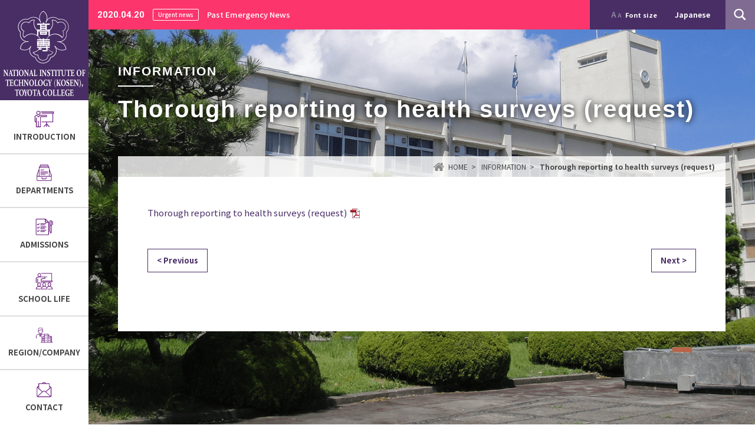

--- FILE ---
content_type: text/html; charset=UTF-8
request_url: https://www.toyota-ct.ac.jp/en/information/30629/
body_size: 58548
content:
<!DOCTYPE html>
<html lang="ja">
<head>
<meta charset="utf-8">
<meta http-equiv="X-UA-Compatible" content="IE=edge">
<title>Thorough reporting to health surveys (request) | National Institute of Technology (KOSEN), Toyota College</title>
<meta name="description" content="Thorough reporting to health surveys (request) | The remarkable development of Japanese industry since 1950s urgently demanded numbers of qualified engineers. In 1961, the Ministry of Education revised a part of the school system to found the National College of Technology which was a new style of a higher institution for technological education.">
<meta name="keywords" content="National Institute of Technology, Toyota Colleg, ADMISSIONS">
<!-- Global site tag (gtag.js) - Google Analytics -->

<script async src="https://www.googletagmanager.com/gtag/js?id=UA-50290425-46"></script>
<script>
  window.dataLayer = window.dataLayer || [];
  function gtag(){dataLayer.push(arguments);}
  gtag('js', new Date());

  gtag('config', 'UA-50290425-46');
</script>


<meta name="viewport" content="width=device-width">
<meta name="format-detection" content="telephone=no">
<link rel="icon" type="image/vnd.microsoft.icon" href="https://www.toyota-ct.ac.jp/favicon.ico">
<link rel="stylesheet" href="https://www.toyota-ct.ac.jp/common/css/reset.css" media="all">
<link rel="stylesheet" href="https://www.toyota-ct.ac.jp/common/css/style.css" media="all">
<link rel="stylesheet" href="https://www.toyota-ct.ac.jp/common/css/smart.css" media="all">
<link rel="stylesheet" href="https://www.toyota-ct.ac.jp/common/css/entry.css" media="all">
<link rel="preconnect" href="https://fonts.googleapis.com">
<link rel="preconnect" href="https://fonts.gstatic.com" crossorigin>
<link rel="stylesheet" href="https://fonts.googleapis.com/css2?family=Noto+Sans+JP:wght@400;500;700;900&family=Roboto:wght@400;700&display=swap">
<script type="text/javascript" src="https://www.toyota-ct.ac.jp/common/js/jquery.js"></script>
<script type="text/javascript" src="https://www.toyota-ct.ac.jp/common/js/cookie.js"></script>
<script type="text/javascript" src="https://www.toyota-ct.ac.jp/common/js/textresizer.js"></script>
<script type="text/javascript" src="https://www.toyota-ct.ac.jp/common/js/tile.js"></script>
<script type="text/javascript" src="https://www.toyota-ct.ac.jp/common/js/config.js"></script>
<meta name='robots' content='max-image-preview:large' />
	<style>img:is([sizes="auto" i], [sizes^="auto," i]) { contain-intrinsic-size: 3000px 1500px }</style>
	<link rel="alternate" hreflang="en" href="https://www.toyota-ct.ac.jp/en/information/115154/" />
<link rel="alternate" hreflang="ja" href="https://www.toyota-ct.ac.jp/information/30629/" />
<link rel="alternate" hreflang="x-default" href="https://www.toyota-ct.ac.jp/information/30629/" />
<link rel='dns-prefetch' href='//www.google.com' />
<script type="text/javascript">
/* <![CDATA[ */
window._wpemojiSettings = {"baseUrl":"https:\/\/s.w.org\/images\/core\/emoji\/15.0.3\/72x72\/","ext":".png","svgUrl":"https:\/\/s.w.org\/images\/core\/emoji\/15.0.3\/svg\/","svgExt":".svg","source":{"concatemoji":"https:\/\/www.toyota-ct.ac.jp\/wp\/wp-includes\/js\/wp-emoji-release.min.js?ver=7263a12aaf2a575acab93a745f7f1199"}};
/*! This file is auto-generated */
!function(i,n){var o,s,e;function c(e){try{var t={supportTests:e,timestamp:(new Date).valueOf()};sessionStorage.setItem(o,JSON.stringify(t))}catch(e){}}function p(e,t,n){e.clearRect(0,0,e.canvas.width,e.canvas.height),e.fillText(t,0,0);var t=new Uint32Array(e.getImageData(0,0,e.canvas.width,e.canvas.height).data),r=(e.clearRect(0,0,e.canvas.width,e.canvas.height),e.fillText(n,0,0),new Uint32Array(e.getImageData(0,0,e.canvas.width,e.canvas.height).data));return t.every(function(e,t){return e===r[t]})}function u(e,t,n){switch(t){case"flag":return n(e,"\ud83c\udff3\ufe0f\u200d\u26a7\ufe0f","\ud83c\udff3\ufe0f\u200b\u26a7\ufe0f")?!1:!n(e,"\ud83c\uddfa\ud83c\uddf3","\ud83c\uddfa\u200b\ud83c\uddf3")&&!n(e,"\ud83c\udff4\udb40\udc67\udb40\udc62\udb40\udc65\udb40\udc6e\udb40\udc67\udb40\udc7f","\ud83c\udff4\u200b\udb40\udc67\u200b\udb40\udc62\u200b\udb40\udc65\u200b\udb40\udc6e\u200b\udb40\udc67\u200b\udb40\udc7f");case"emoji":return!n(e,"\ud83d\udc26\u200d\u2b1b","\ud83d\udc26\u200b\u2b1b")}return!1}function f(e,t,n){var r="undefined"!=typeof WorkerGlobalScope&&self instanceof WorkerGlobalScope?new OffscreenCanvas(300,150):i.createElement("canvas"),a=r.getContext("2d",{willReadFrequently:!0}),o=(a.textBaseline="top",a.font="600 32px Arial",{});return e.forEach(function(e){o[e]=t(a,e,n)}),o}function t(e){var t=i.createElement("script");t.src=e,t.defer=!0,i.head.appendChild(t)}"undefined"!=typeof Promise&&(o="wpEmojiSettingsSupports",s=["flag","emoji"],n.supports={everything:!0,everythingExceptFlag:!0},e=new Promise(function(e){i.addEventListener("DOMContentLoaded",e,{once:!0})}),new Promise(function(t){var n=function(){try{var e=JSON.parse(sessionStorage.getItem(o));if("object"==typeof e&&"number"==typeof e.timestamp&&(new Date).valueOf()<e.timestamp+604800&&"object"==typeof e.supportTests)return e.supportTests}catch(e){}return null}();if(!n){if("undefined"!=typeof Worker&&"undefined"!=typeof OffscreenCanvas&&"undefined"!=typeof URL&&URL.createObjectURL&&"undefined"!=typeof Blob)try{var e="postMessage("+f.toString()+"("+[JSON.stringify(s),u.toString(),p.toString()].join(",")+"));",r=new Blob([e],{type:"text/javascript"}),a=new Worker(URL.createObjectURL(r),{name:"wpTestEmojiSupports"});return void(a.onmessage=function(e){c(n=e.data),a.terminate(),t(n)})}catch(e){}c(n=f(s,u,p))}t(n)}).then(function(e){for(var t in e)n.supports[t]=e[t],n.supports.everything=n.supports.everything&&n.supports[t],"flag"!==t&&(n.supports.everythingExceptFlag=n.supports.everythingExceptFlag&&n.supports[t]);n.supports.everythingExceptFlag=n.supports.everythingExceptFlag&&!n.supports.flag,n.DOMReady=!1,n.readyCallback=function(){n.DOMReady=!0}}).then(function(){return e}).then(function(){var e;n.supports.everything||(n.readyCallback(),(e=n.source||{}).concatemoji?t(e.concatemoji):e.wpemoji&&e.twemoji&&(t(e.twemoji),t(e.wpemoji)))}))}((window,document),window._wpemojiSettings);
/* ]]> */
</script>
<style id='wp-emoji-styles-inline-css' type='text/css'>

	img.wp-smiley, img.emoji {
		display: inline !important;
		border: none !important;
		box-shadow: none !important;
		height: 1em !important;
		width: 1em !important;
		margin: 0 0.07em !important;
		vertical-align: -0.1em !important;
		background: none !important;
		padding: 0 !important;
	}
</style>
<link rel='stylesheet' id='wp-block-library-css' href='https://www.toyota-ct.ac.jp/wp/wp-includes/css/dist/block-library/style.min.css?ver=7263a12aaf2a575acab93a745f7f1199' type='text/css' media='all' />
<style id='classic-theme-styles-inline-css' type='text/css'>
/*! This file is auto-generated */
.wp-block-button__link{color:#fff;background-color:#32373c;border-radius:9999px;box-shadow:none;text-decoration:none;padding:calc(.667em + 2px) calc(1.333em + 2px);font-size:1.125em}.wp-block-file__button{background:#32373c;color:#fff;text-decoration:none}
</style>
<style id='global-styles-inline-css' type='text/css'>
:root{--wp--preset--aspect-ratio--square: 1;--wp--preset--aspect-ratio--4-3: 4/3;--wp--preset--aspect-ratio--3-4: 3/4;--wp--preset--aspect-ratio--3-2: 3/2;--wp--preset--aspect-ratio--2-3: 2/3;--wp--preset--aspect-ratio--16-9: 16/9;--wp--preset--aspect-ratio--9-16: 9/16;--wp--preset--color--black: #000000;--wp--preset--color--cyan-bluish-gray: #abb8c3;--wp--preset--color--white: #ffffff;--wp--preset--color--pale-pink: #f78da7;--wp--preset--color--vivid-red: #cf2e2e;--wp--preset--color--luminous-vivid-orange: #ff6900;--wp--preset--color--luminous-vivid-amber: #fcb900;--wp--preset--color--light-green-cyan: #7bdcb5;--wp--preset--color--vivid-green-cyan: #00d084;--wp--preset--color--pale-cyan-blue: #8ed1fc;--wp--preset--color--vivid-cyan-blue: #0693e3;--wp--preset--color--vivid-purple: #9b51e0;--wp--preset--gradient--vivid-cyan-blue-to-vivid-purple: linear-gradient(135deg,rgba(6,147,227,1) 0%,rgb(155,81,224) 100%);--wp--preset--gradient--light-green-cyan-to-vivid-green-cyan: linear-gradient(135deg,rgb(122,220,180) 0%,rgb(0,208,130) 100%);--wp--preset--gradient--luminous-vivid-amber-to-luminous-vivid-orange: linear-gradient(135deg,rgba(252,185,0,1) 0%,rgba(255,105,0,1) 100%);--wp--preset--gradient--luminous-vivid-orange-to-vivid-red: linear-gradient(135deg,rgba(255,105,0,1) 0%,rgb(207,46,46) 100%);--wp--preset--gradient--very-light-gray-to-cyan-bluish-gray: linear-gradient(135deg,rgb(238,238,238) 0%,rgb(169,184,195) 100%);--wp--preset--gradient--cool-to-warm-spectrum: linear-gradient(135deg,rgb(74,234,220) 0%,rgb(151,120,209) 20%,rgb(207,42,186) 40%,rgb(238,44,130) 60%,rgb(251,105,98) 80%,rgb(254,248,76) 100%);--wp--preset--gradient--blush-light-purple: linear-gradient(135deg,rgb(255,206,236) 0%,rgb(152,150,240) 100%);--wp--preset--gradient--blush-bordeaux: linear-gradient(135deg,rgb(254,205,165) 0%,rgb(254,45,45) 50%,rgb(107,0,62) 100%);--wp--preset--gradient--luminous-dusk: linear-gradient(135deg,rgb(255,203,112) 0%,rgb(199,81,192) 50%,rgb(65,88,208) 100%);--wp--preset--gradient--pale-ocean: linear-gradient(135deg,rgb(255,245,203) 0%,rgb(182,227,212) 50%,rgb(51,167,181) 100%);--wp--preset--gradient--electric-grass: linear-gradient(135deg,rgb(202,248,128) 0%,rgb(113,206,126) 100%);--wp--preset--gradient--midnight: linear-gradient(135deg,rgb(2,3,129) 0%,rgb(40,116,252) 100%);--wp--preset--font-size--small: 13px;--wp--preset--font-size--medium: 20px;--wp--preset--font-size--large: 36px;--wp--preset--font-size--x-large: 42px;--wp--preset--spacing--20: 0.44rem;--wp--preset--spacing--30: 0.67rem;--wp--preset--spacing--40: 1rem;--wp--preset--spacing--50: 1.5rem;--wp--preset--spacing--60: 2.25rem;--wp--preset--spacing--70: 3.38rem;--wp--preset--spacing--80: 5.06rem;--wp--preset--shadow--natural: 6px 6px 9px rgba(0, 0, 0, 0.2);--wp--preset--shadow--deep: 12px 12px 50px rgba(0, 0, 0, 0.4);--wp--preset--shadow--sharp: 6px 6px 0px rgba(0, 0, 0, 0.2);--wp--preset--shadow--outlined: 6px 6px 0px -3px rgba(255, 255, 255, 1), 6px 6px rgba(0, 0, 0, 1);--wp--preset--shadow--crisp: 6px 6px 0px rgba(0, 0, 0, 1);}:where(.is-layout-flex){gap: 0.5em;}:where(.is-layout-grid){gap: 0.5em;}body .is-layout-flex{display: flex;}.is-layout-flex{flex-wrap: wrap;align-items: center;}.is-layout-flex > :is(*, div){margin: 0;}body .is-layout-grid{display: grid;}.is-layout-grid > :is(*, div){margin: 0;}:where(.wp-block-columns.is-layout-flex){gap: 2em;}:where(.wp-block-columns.is-layout-grid){gap: 2em;}:where(.wp-block-post-template.is-layout-flex){gap: 1.25em;}:where(.wp-block-post-template.is-layout-grid){gap: 1.25em;}.has-black-color{color: var(--wp--preset--color--black) !important;}.has-cyan-bluish-gray-color{color: var(--wp--preset--color--cyan-bluish-gray) !important;}.has-white-color{color: var(--wp--preset--color--white) !important;}.has-pale-pink-color{color: var(--wp--preset--color--pale-pink) !important;}.has-vivid-red-color{color: var(--wp--preset--color--vivid-red) !important;}.has-luminous-vivid-orange-color{color: var(--wp--preset--color--luminous-vivid-orange) !important;}.has-luminous-vivid-amber-color{color: var(--wp--preset--color--luminous-vivid-amber) !important;}.has-light-green-cyan-color{color: var(--wp--preset--color--light-green-cyan) !important;}.has-vivid-green-cyan-color{color: var(--wp--preset--color--vivid-green-cyan) !important;}.has-pale-cyan-blue-color{color: var(--wp--preset--color--pale-cyan-blue) !important;}.has-vivid-cyan-blue-color{color: var(--wp--preset--color--vivid-cyan-blue) !important;}.has-vivid-purple-color{color: var(--wp--preset--color--vivid-purple) !important;}.has-black-background-color{background-color: var(--wp--preset--color--black) !important;}.has-cyan-bluish-gray-background-color{background-color: var(--wp--preset--color--cyan-bluish-gray) !important;}.has-white-background-color{background-color: var(--wp--preset--color--white) !important;}.has-pale-pink-background-color{background-color: var(--wp--preset--color--pale-pink) !important;}.has-vivid-red-background-color{background-color: var(--wp--preset--color--vivid-red) !important;}.has-luminous-vivid-orange-background-color{background-color: var(--wp--preset--color--luminous-vivid-orange) !important;}.has-luminous-vivid-amber-background-color{background-color: var(--wp--preset--color--luminous-vivid-amber) !important;}.has-light-green-cyan-background-color{background-color: var(--wp--preset--color--light-green-cyan) !important;}.has-vivid-green-cyan-background-color{background-color: var(--wp--preset--color--vivid-green-cyan) !important;}.has-pale-cyan-blue-background-color{background-color: var(--wp--preset--color--pale-cyan-blue) !important;}.has-vivid-cyan-blue-background-color{background-color: var(--wp--preset--color--vivid-cyan-blue) !important;}.has-vivid-purple-background-color{background-color: var(--wp--preset--color--vivid-purple) !important;}.has-black-border-color{border-color: var(--wp--preset--color--black) !important;}.has-cyan-bluish-gray-border-color{border-color: var(--wp--preset--color--cyan-bluish-gray) !important;}.has-white-border-color{border-color: var(--wp--preset--color--white) !important;}.has-pale-pink-border-color{border-color: var(--wp--preset--color--pale-pink) !important;}.has-vivid-red-border-color{border-color: var(--wp--preset--color--vivid-red) !important;}.has-luminous-vivid-orange-border-color{border-color: var(--wp--preset--color--luminous-vivid-orange) !important;}.has-luminous-vivid-amber-border-color{border-color: var(--wp--preset--color--luminous-vivid-amber) !important;}.has-light-green-cyan-border-color{border-color: var(--wp--preset--color--light-green-cyan) !important;}.has-vivid-green-cyan-border-color{border-color: var(--wp--preset--color--vivid-green-cyan) !important;}.has-pale-cyan-blue-border-color{border-color: var(--wp--preset--color--pale-cyan-blue) !important;}.has-vivid-cyan-blue-border-color{border-color: var(--wp--preset--color--vivid-cyan-blue) !important;}.has-vivid-purple-border-color{border-color: var(--wp--preset--color--vivid-purple) !important;}.has-vivid-cyan-blue-to-vivid-purple-gradient-background{background: var(--wp--preset--gradient--vivid-cyan-blue-to-vivid-purple) !important;}.has-light-green-cyan-to-vivid-green-cyan-gradient-background{background: var(--wp--preset--gradient--light-green-cyan-to-vivid-green-cyan) !important;}.has-luminous-vivid-amber-to-luminous-vivid-orange-gradient-background{background: var(--wp--preset--gradient--luminous-vivid-amber-to-luminous-vivid-orange) !important;}.has-luminous-vivid-orange-to-vivid-red-gradient-background{background: var(--wp--preset--gradient--luminous-vivid-orange-to-vivid-red) !important;}.has-very-light-gray-to-cyan-bluish-gray-gradient-background{background: var(--wp--preset--gradient--very-light-gray-to-cyan-bluish-gray) !important;}.has-cool-to-warm-spectrum-gradient-background{background: var(--wp--preset--gradient--cool-to-warm-spectrum) !important;}.has-blush-light-purple-gradient-background{background: var(--wp--preset--gradient--blush-light-purple) !important;}.has-blush-bordeaux-gradient-background{background: var(--wp--preset--gradient--blush-bordeaux) !important;}.has-luminous-dusk-gradient-background{background: var(--wp--preset--gradient--luminous-dusk) !important;}.has-pale-ocean-gradient-background{background: var(--wp--preset--gradient--pale-ocean) !important;}.has-electric-grass-gradient-background{background: var(--wp--preset--gradient--electric-grass) !important;}.has-midnight-gradient-background{background: var(--wp--preset--gradient--midnight) !important;}.has-small-font-size{font-size: var(--wp--preset--font-size--small) !important;}.has-medium-font-size{font-size: var(--wp--preset--font-size--medium) !important;}.has-large-font-size{font-size: var(--wp--preset--font-size--large) !important;}.has-x-large-font-size{font-size: var(--wp--preset--font-size--x-large) !important;}
:where(.wp-block-post-template.is-layout-flex){gap: 1.25em;}:where(.wp-block-post-template.is-layout-grid){gap: 1.25em;}
:where(.wp-block-columns.is-layout-flex){gap: 2em;}:where(.wp-block-columns.is-layout-grid){gap: 2em;}
:root :where(.wp-block-pullquote){font-size: 1.5em;line-height: 1.6;}
</style>
<link rel='stylesheet' id='contact-form-7-css' href='https://www.toyota-ct.ac.jp/wp/wp-content/plugins/contact-form-7/includes/css/styles.css?ver=6.0.4' type='text/css' media='all' />
<link rel='stylesheet' id='wpml-legacy-horizontal-list-0-css' href='https://www.toyota-ct.ac.jp/wp/wp-content/plugins/sitepress-multilingual-cms/templates/language-switchers/legacy-list-horizontal/style.min.css?ver=1' type='text/css' media='all' />
<link rel='stylesheet' id='jquery.lightbox.min.css-css' href='https://www.toyota-ct.ac.jp/wp/wp-content/plugins/wp-jquery-lightbox/lightboxes/wp-jquery-lightbox/styles/lightbox.min.css?ver=2.3.3' type='text/css' media='all' />
<link rel='stylesheet' id='jqlb-overrides-css' href='https://www.toyota-ct.ac.jp/wp/wp-content/plugins/wp-jquery-lightbox/lightboxes/wp-jquery-lightbox/styles/overrides.css?ver=2.3.3' type='text/css' media='all' />
<style id='jqlb-overrides-inline-css' type='text/css'>

			#outerImageContainer {
				box-shadow: 0 0 4px 2px rgba(0,0,0,.2);
			}
			#imageContainer{
				padding: 6px;
			}
			#imageDataContainer {
				box-shadow: 0 -4px 0 0 #fff, 0 0 4px 2px rgba(0,0,0,.1);
				z-index: auto;
			}
			#prevArrow,
			#nextArrow{
				background-color: rgba(255,255,255,.7;
				color: #000000;
			}
</style>
<script type="text/javascript" id="wpml-cookie-js-extra">
/* <![CDATA[ */
var wpml_cookies = {"wp-wpml_current_language":{"value":"en","expires":1,"path":"\/"}};
var wpml_cookies = {"wp-wpml_current_language":{"value":"en","expires":1,"path":"\/"}};
/* ]]> */
</script>
<script type="text/javascript" src="https://www.toyota-ct.ac.jp/wp/wp-content/plugins/sitepress-multilingual-cms/res/js/cookies/language-cookie.js?ver=470000" id="wpml-cookie-js" defer="defer" data-wp-strategy="defer"></script>
<script type="text/javascript" src="https://www.toyota-ct.ac.jp/wp/wp-includes/js/jquery/jquery.min.js?ver=3.7.1" id="jquery-core-js"></script>
<script type="text/javascript" src="https://www.toyota-ct.ac.jp/wp/wp-includes/js/jquery/jquery-migrate.min.js?ver=3.4.1" id="jquery-migrate-js"></script>
<link rel="https://api.w.org/" href="https://www.toyota-ct.ac.jp/en/wp-json/" /><link rel="EditURI" type="application/rsd+xml" title="RSD" href="https://www.toyota-ct.ac.jp/wp/xmlrpc.php?rsd" />

<link rel="canonical" href="https://www.toyota-ct.ac.jp/en/information/115154/" />
<link rel='shortlink' href='https://www.toyota-ct.ac.jp/en/?p=115154' />
<link rel="alternate" title="oEmbed (JSON)" type="application/json+oembed" href="https://www.toyota-ct.ac.jp/en/wp-json/oembed/1.0/embed?url=https%3A%2F%2Fwww.toyota-ct.ac.jp%2Fen%2Finformation%2F115154%2F" />
<link rel="alternate" title="oEmbed (XML)" type="text/xml+oembed" href="https://www.toyota-ct.ac.jp/en/wp-json/oembed/1.0/embed?url=https%3A%2F%2Fwww.toyota-ct.ac.jp%2Fen%2Finformation%2F115154%2F&#038;format=xml" />
<meta name="generator" content="WPML ver:4.7.1 stt:1,28;" />
<style type="text/css">.rc-anchor-invisible-text.smalltext {
    font-size: 11px;
    padding: 0 10px;
    line-height: 16px;
    white-space: normal;
}</style></head>

<body>

<div id="container" class="emergency">
				<div id="emergency-news"><time datetime="2020-04-20" class="font_roboto">2020.04.20</time><span>Urgent news</span><a href="https://www.toyota-ct.ac.jp/en/emergency/114520/">Past Emergency News</a></div>
		
<!-- search_START -->
<div id="searchform">
	<form method="get" action="https://www.toyota-ct.ac.jp/en/">
		<input type="text" name="s">
					<input type="submit" value="Search" class="fade">
				
	</form>
	<p><img src="https://www.toyota-ct.ac.jp/img/common/btn_close.png" alt="閉じる" width="55" height="55" decoding="async" class="fade"></p>
</div>
<!-- search_END -->

<!-- header_START -->
<header>
	
					<div class="logo"><a href="https://www.toyota-ct.ac.jp/en/" class="fade en"><span>National Institute of Technology (KOSEN), Toyota College</span></a></div>
			
	<nav id="menu">
		<div class="btn"><img src="https://www.toyota-ct.ac.jp/img/common/btn_menu.png" alt="メニュー" width="60" height="50" decoding="async"></div>
		<div class="menu">
			<ul class="gnavi">
				<li><a href="https://www.toyota-ct.ac.jp/en//about/"><span><img src="https://www.toyota-ct.ac.jp/img/common/gnavi_about.png" alt="" width="52" height="42" decoding="async">
											INTRODUCTION</span></a>
																				<ul class="children"><li class="page_item page-item-114572"><a href="https://www.toyota-ct.ac.jp/en/about/principals-message-dictionary-opinion-box/">President&#8217;s Message, Dictionary, Opinion Box</a></li>
<li class="page_item page-item-114744"><a href="https://www.toyota-ct.ac.jp/en/about/ideal-engineer-2/">Ideal Engineer</a></li>
<li class="page_item page-item-114560 page_item_has_children"><a href="https://www.toyota-ct.ac.jp/en/about/60th-anniversary-commemorative-activities/">60th Anniversary Commemorative Activities</a>
<ul class='children'>
	<li class="page_item page-item-114552"><a href="https://www.toyota-ct.ac.jp/en/about/60th-anniversary-commemorative-activities/donation-status-and-list-of-donors/">Donation Status and List of Donors</a></li>
</ul>
</li>
<li class="page_item page-item-114629"><a href="https://www.toyota-ct.ac.jp/en/about/school-history/">School History</a></li>
<li class="page_item page-item-166794"><a href="https://www.toyota-ct.ac.jp/en/about/school-introduction-video/">School Introduction Video</a></li>
<li class="page_item page-item-114750"><a href="https://www.toyota-ct.ac.jp/en/about/information-disclosure/">Disclosure of information</a></li>
<li class="page_item page-item-114714 page_item_has_children"><a href="https://www.toyota-ct.ac.jp/en/about/facilities-3/">Facilities</a>
<ul class='children'>
	<li class="page_item page-item-114678"><a href="https://www.toyota-ct.ac.jp/en/about/facilities-3/library-3/">library</a></li>
</ul>
</li>
<li class="page_item page-item-123037"><a href="https://www.toyota-ct.ac.jp/en/about/international-exchange-programs/">International Exchange Programs</a></li>
<li class="page_item page-item-114734"><a href="https://www.toyota-ct.ac.jp/en/about/external-evaluation-and-self-inspection-evaluation/">External evaluation and self-inspection evaluation</a></li>
<li class="page_item page-item-159243"><a href="https://www.toyota-ct.ac.jp/en/about/social-media-service-operation-policy/">Social Media Service Operation Policy</a></li>
<li class="page_item page-item-114619"><a href="https://www.toyota-ct.ac.jp/en/about/emergency-response-3/">Emergency response</a></li>
<li class="page_item page-item-114550"><a href="https://www.toyota-ct.ac.jp/en/about/consultation-desk/">Consultation Desk</a></li>
<li class="page_item page-item-114607 page_item_has_children"><a href="https://www.toyota-ct.ac.jp/en/about/related-links/">Related Links</a>
<ul class='children'>
	<li class="page_item page-item-114589"><a href="https://www.toyota-ct.ac.jp/en/about/related-links/kosen-robocon-2019-tokai-hokuriku-regional-tournament/">Kosen Robocon 2019 Tokai-Hokuriku Regional Tournament</a></li>
</ul>
</li>
<li class="page_item page-item-114722"><a href="https://www.toyota-ct.ac.jp/en/about/access/">access</a></li>
</ul>
									</li>
				<li><a href="https://www.toyota-ct.ac.jp/en//introduction/"><span><img src="https://www.toyota-ct.ac.jp/img/common/gnavi_introduction.png" alt="" width="52" height="42" decoding="async">
											DEPARTMENTS</span></a>
																				<ul class="children"><li class="page_item page-item-114597"><a href="https://www.toyota-ct.ac.jp/en/introduction/general-education/">General education</a></li>
<li class="page_item page-item-114710"><a href="https://www.toyota-ct.ac.jp/en/introduction/department-of-mechanical-engineering/">DEPARTMENT OF MECHANICAL ENGINEERING</a></li>
<li class="page_item page-item-114703"><a href="https://www.toyota-ct.ac.jp/en/introduction/department-of-electrical-and-electronic-systems-engineering/">DEPARTMENT OF ELECTRICAL AND ELECTRONIC ENGINEERING</a></li>
<li class="page_item page-item-114738"><a href="https://www.toyota-ct.ac.jp/en/introduction/department-of-computer-science/">DEPARTMENT OF INFORMATION AND COMPUTER ENGINEERING</a></li>
<li class="page_item page-item-114728"><a href="https://www.toyota-ct.ac.jp/en/introduction/department-of-environmental-and-urban-engineering/">DEPARTMENT OF CIVIL ENGINEERING</a></li>
<li class="page_item page-item-114723"><a href="https://www.toyota-ct.ac.jp/en/introduction/department-of-architecture/">DEPARTMENT OF ARCHITECTURE</a></li>
<li class="page_item page-item-114713"><a href="https://www.toyota-ct.ac.jp/en/introduction/majors/">ADVANCED ENGINEERING COURSE FOR BACHELOR DEGREE</a></li>
<li class="page_item page-item-114563"><a href="https://www.toyota-ct.ac.jp/en/introduction/jabee-accredited-education-program/">JABEE Accredited Education Program</a></li>
<li class="page_item page-item-155034 page_item_has_children"><a href="https://www.toyota-ct.ac.jp/en/introduction/mathematical-data-science-and-ai-education-program/">Mathematical, Data Science, and AI Education Program</a>
<ul class='children'>
	<li class="page_item page-item-114592"><a href="https://www.toyota-ct.ac.jp/en/introduction/mathematical-data-science-and-ai-education-program/mathematics-data-science-and-ai-education-program-2/">Mathematics, Data Science, and AI Education Program Accreditation System (Literacy Level)</a></li>
	<li class="page_item page-item-155036"><a href="https://www.toyota-ct.ac.jp/en/introduction/mathematical-data-science-and-ai-education-program/mathematics-data-science-and-ai-education-program-accreditation-system-applied-basic-level/">Mathematics, Data Science, and AI Education Program Accreditation System (Applied Basic Level)</a></li>
</ul>
</li>
</ul>
									</li>
				<li><a href="https://www.toyota-ct.ac.jp/en//entrance/"><span><img src="https://www.toyota-ct.ac.jp/img/common/gnavi_entrance.png" alt="" width="52" height="42" decoding="async">
											ADMISSIONS</span></a>
																				<ul class="children"><li class="page_item page-item-114717"><a href="https://www.toyota-ct.ac.jp/en/entrance/educational-goals-and-policies/">Educational Goals and Policies</a></li>
<li class="page_item page-item-114699"><a href="https://www.toyota-ct.ac.jp/en/entrance/recruitment-information-for-science-students-2/">Recruitment Information for Science Students</a></li>
<li class="page_item page-item-114590"><a href="https://www.toyota-ct.ac.jp/en/entrance/recruitment-information-for-science-students/">Recruitment Information for Science Students</a></li>
<li class="page_item page-item-114733"><a href="https://www.toyota-ct.ac.jp/en/entrance/transfer-student-recruitment-information/">Transfer Student Recruitment Information</a></li>
<li class="page_item page-item-114740"><a href="https://www.toyota-ct.ac.jp/en/entrance/transfer-student-recruitment-information/">Transfer Student Recruitment Information</a></li>
<li class="page_item page-item-114709"><a href="https://www.toyota-ct.ac.jp/en/entrance/why-choose-toyota-national-college-of-technology/">Why choose Toyota Kosen?</a></li>
<li class="page_item page-item-114727"><a href="https://www.toyota-ct.ac.jp/en/entrance/recruitment-information-for-major-students/">Recruitment Information for Major Students</a></li>
<li class="page_item page-item-114553"><a href="https://www.toyota-ct.ac.jp/en/entrance/recruitment-information-for-major-students/">Recruitment Information for Major Students</a></li>
<li class="page_item page-item-114720"><a href="https://www.toyota-ct.ac.jp/en/entrance/other/">other</a></li>
<li class="page_item page-item-114705"><a href="https://www.toyota-ct.ac.jp/en/entrance/other/">Recruitment of Research Students, Auditing Students, and Non-degree Students</a></li>
</ul>
									</li>
				<li><a href="https://www.toyota-ct.ac.jp/en//life/"><span><img src="https://www.toyota-ct.ac.jp/img/common/gnavi_life.png" alt="" width="52" height="50" decoding="async">
											SCHOOL LIFE</span></a>
																				<ul class="children"><li class="page_item page-item-114617"><a href="https://www.toyota-ct.ac.jp/en/life/school-events/">School Events</a></li>
<li class="page_item page-item-114548"><a href="https://www.toyota-ct.ac.jp/en/life/dormitories-etc/">Dormitories, etc.</a></li>
<li class="page_item page-item-114606"><a href="https://www.toyota-ct.ac.jp/en/life/student-association-events/">Student Association Events</a></li>
<li class="page_item page-item-114595"><a href="https://www.toyota-ct.ac.jp/en/life/tokai-district-athletic-festival/">Tokai District Athletic Festival</a></li>
<li class="page_item page-item-114558"><a href="https://www.toyota-ct.ac.jp/en/life/response-to-infectious-diseases-etc-2/">Response to Infectious Diseases, etc.</a></li>
</ul>
									</li>
				<li><a href="https://www.toyota-ct.ac.jp/en//company/"><span><img src="https://www.toyota-ct.ac.jp/img/common/gnavi_company.png" alt="" width="52" height="50" decoding="async">
											REGION/COMPANY</span></a>
																				<ul class="children"><li class="page_item page-item-114598 page_item_has_children"><a href="https://www.toyota-ct.ac.jp/en/company/open-lecture/">Open Lecture</a>
<ul class='children'>
	<li class="page_item page-item-114591"><a href="https://www.toyota-ct.ac.jp/en/company/open-lecture/open-course-web-application-form-common-to-continuous-courses-and-one-off-courses/">Open course WEB application form (common to continuous courses and one-off courses)</a></li>
	<li class="page_item page-item-114583"><a href="https://www.toyota-ct.ac.jp/en/company/open-lecture/open-lecture-web-application-form-for-one-off-course-microcomputer-robot-production-and-robot-contest/">Open lecture WEB application form (for one-off course &#8220;Microcomputer Robot Production and Robot Contest&#8221;)</a></li>
</ul>
</li>
<li class="page_item page-item-114631"><a href="https://www.toyota-ct.ac.jp/en/company/visiting-classes/">Visiting classes</a></li>
<li class="page_item page-item-114559"><a href="https://www.toyota-ct.ac.jp/en/company/faculty-and-staff-recruitment-with-information/">Faculty and Staff Recruitment (with information)</a></li>
<li class="page_item page-item-114616"><a href="https://www.toyota-ct.ac.jp/en/company/extensive-reading-seminar/">Extensive Reading Seminar</a></li>
<li class="page_item page-item-114637"><a href="https://www.toyota-ct.ac.jp/en/company/general-lectures/">General Lectures</a></li>
<li class="page_item page-item-114600"><a href="https://www.toyota-ct.ac.jp/en/company/library/">library</a></li>
<li class="page_item page-item-114647"><a href="https://www.toyota-ct.ac.jp/en/company/for-recruiters/">For Recruiters</a></li>
<li class="page_item page-item-114639"><a href="https://www.toyota-ct.ac.jp/en/company/for-internship-staff/">For Internship Staff</a></li>
<li class="page_item page-item-114697"><a href="https://www.toyota-ct.ac.jp/en/company/industry-academia-government-collaboration/">Industry-Academia-Government Collaboration</a></li>
<li class="page_item page-item-114630 page_item_has_children"><a href="https://www.toyota-ct.ac.jp/en/company/manufacturing-comprehensive-program/">Manufacturing Comprehensive Program</a>
<ul class='children'>
	<li class="page_item page-item-114599"><a href="https://www.toyota-ct.ac.jp/en/company/manufacturing-comprehensive-program/training-of-engineers-who-are-all-at-once-past-record/">&#8220;Training of engineers who are all at once&#8221; Past record</a></li>
</ul>
</li>
<li class="page_item page-item-166142"><a href="https://www.toyota-ct.ac.jp/en/company/naming-rights-business/">Naming Rights Business</a></li>
<li class="page_item page-item-114568"><a href="https://www.toyota-ct.ac.jp/en/company/procurement-information-with-information/">Procurement Information</a></li>
<li class="page_item page-item-114645"><a href="https://www.toyota-ct.ac.jp/en/company/contact-us-2/">Contact us</a></li>
</ul>
									</li>
				<li><a href="https://www.toyota-ct.ac.jp/en//contact/"><span><img src="https://www.toyota-ct.ac.jp/img/common/gnavi_contact.png" alt="" width="52" height="42" decoding="async">
											CONTACT</span></a>
																				<ul class="children"><li class="page_item page-item-114715"><a href="https://www.toyota-ct.ac.jp/en/contact/matters-related-to-entrance-examinations/">Matters related to entrance examinations</a></li>
<li class="page_item page-item-114707"><a href="https://www.toyota-ct.ac.jp/en/contact/admission-and-tuition-fees/">Admission and tuition fees</a></li>
<li class="page_item page-item-114698"><a href="https://www.toyota-ct.ac.jp/en/contact/student-life/">Student Life</a></li>
<li class="page_item page-item-114732"><a href="https://www.toyota-ct.ac.jp/en/contact/open-lectures-extensive-reading-seminars-and-visiting-classes/">Open lectures, extensive reading seminars, and visiting classes</a></li>
<li class="page_item page-item-114641"><a href="https://www.toyota-ct.ac.jp/en/contact/issuance-of-various-certificates-after-graduation/">Issuance of various certificates after graduation</a></li>
<li class="page_item page-item-114725"><a href="https://www.toyota-ct.ac.jp/en/contact/other-inquiries/">Other inquiries</a></li>
</ul>
									</li>
			</ul>
			<div class="head">
				<ul class="navi">
									<li class="fontsize"><a href="#"><img src="https://www.toyota-ct.ac.jp/img/common/icon_fontsize-en.png" alt="" width="22" height="14" decoding="async">Font size</a><a href="#"><img src="https://www.toyota-ct.ac.jp/img/common/icon_fontsize-en.png" alt="" width="22" height="14" decoding="async">Font size</a></li>
					<li class="english">
<div class="wpml-ls-statics-shortcode_actions wpml-ls wpml-ls-legacy-list-horizontal">
	<ul><li class="wpml-ls-slot-shortcode_actions wpml-ls-item wpml-ls-item-ja wpml-ls-first-item wpml-ls-last-item wpml-ls-item-legacy-list-horizontal">
				<a href="https://www.toyota-ct.ac.jp/information/30629/" class="wpml-ls-link">
                    <span class="wpml-ls-native" lang="ja">Japanese</span></a>
			</li></ul>
</div>
</li>
					<li class="search"><a href="#"><img src="https://www.toyota-ct.ac.jp/img/common/btn_search.png" alt="Search" width="50" height="50" decoding="async"></a></li>
								</ul>
			</div>
		</div>
	</nav>
</header>
<!-- header_END -->

<!-- main_START -->
<main id="information" class="cate_student-en">
	<p class="parent">INFORMATION</p>
	<h1>Thorough reporting to health surveys (request)</h1>
	<ol id="path">
		<li itemscope itemtype="http://data-vocabulary.org/Breadcrumb"><a href="https://www.toyota-ct.ac.jp/en/" itemprop="url"><span itemprop="title">HOME</span></a></li>
		<li itemscope itemtype="http://data-vocabulary.org/Breadcrumb"><a href="https://www.toyota-ct.ac.jp/en//information/" itemprop="url"><span itemprop="title">INFORMATION</span></a></li>
		<li>Thorough reporting to health surveys (request)</li>
	</ol>
	
	<div class="inner">
		<div class="entry">
												<p><a href="https://www.toyota-ct.ac.jp/wp/wp-content/uploads/2020/11/20201117kenkochosatettei.pdf" target="_blank">Thorough reporting to health surveys (request)</a></p>
							</div>
					<div class="paging"><a href="https://www.toyota-ct.ac.jp/en/information/115155/" rel="prev">&lt; Previous</a><a href="https://www.toyota-ct.ac.jp/en/information/115151/" rel="next">Next &gt;</a></div>
			</div>
</main>
<!-- main_END -->


<!-- footer_START -->
<footer>
	<div class="column">
		<nav class="menu">
			<ul>
				<li><a href="https://www.toyota-ct.ac.jp/en/">HOME</a></li>
				<li><a href="https://www.toyota-ct.ac.jp/en//about/">
											INTRODUCTION</a>
																				<ul><li class="page_item page-item-114572"><a href="https://www.toyota-ct.ac.jp/en/about/principals-message-dictionary-opinion-box/">President&#8217;s Message, Dictionary, Opinion Box</a></li>
<li class="page_item page-item-114744"><a href="https://www.toyota-ct.ac.jp/en/about/ideal-engineer-2/">Ideal Engineer</a></li>
<li class="page_item page-item-114560 page_item_has_children"><a href="https://www.toyota-ct.ac.jp/en/about/60th-anniversary-commemorative-activities/">60th Anniversary Commemorative Activities</a></li>
<li class="page_item page-item-114629"><a href="https://www.toyota-ct.ac.jp/en/about/school-history/">School History</a></li>
<li class="page_item page-item-166794"><a href="https://www.toyota-ct.ac.jp/en/about/school-introduction-video/">School Introduction Video</a></li>
<li class="page_item page-item-114750"><a href="https://www.toyota-ct.ac.jp/en/about/information-disclosure/">Disclosure of information</a></li>
<li class="page_item page-item-114714 page_item_has_children"><a href="https://www.toyota-ct.ac.jp/en/about/facilities-3/">Facilities</a></li>
<li class="page_item page-item-123037"><a href="https://www.toyota-ct.ac.jp/en/about/international-exchange-programs/">International Exchange Programs</a></li>
<li class="page_item page-item-114734"><a href="https://www.toyota-ct.ac.jp/en/about/external-evaluation-and-self-inspection-evaluation/">External evaluation and self-inspection evaluation</a></li>
<li class="page_item page-item-159243"><a href="https://www.toyota-ct.ac.jp/en/about/social-media-service-operation-policy/">Social Media Service Operation Policy</a></li>
<li class="page_item page-item-114619"><a href="https://www.toyota-ct.ac.jp/en/about/emergency-response-3/">Emergency response</a></li>
<li class="page_item page-item-114550"><a href="https://www.toyota-ct.ac.jp/en/about/consultation-desk/">Consultation Desk</a></li>
<li class="page_item page-item-114607 page_item_has_children"><a href="https://www.toyota-ct.ac.jp/en/about/related-links/">Related Links</a></li>
<li class="page_item page-item-114722"><a href="https://www.toyota-ct.ac.jp/en/about/access/">access</a></li>
</ul>
									</li>
				<li><a href="https://www.toyota-ct.ac.jp/en//introduction/">
											DEPARTMENTS</a>
																				<ul><li class="page_item page-item-114597"><a href="https://www.toyota-ct.ac.jp/en/introduction/general-education/">General education</a></li>
<li class="page_item page-item-114710"><a href="https://www.toyota-ct.ac.jp/en/introduction/department-of-mechanical-engineering/">DEPARTMENT OF MECHANICAL ENGINEERING</a></li>
<li class="page_item page-item-114703"><a href="https://www.toyota-ct.ac.jp/en/introduction/department-of-electrical-and-electronic-systems-engineering/">DEPARTMENT OF ELECTRICAL AND ELECTRONIC ENGINEERING</a></li>
<li class="page_item page-item-114738"><a href="https://www.toyota-ct.ac.jp/en/introduction/department-of-computer-science/">DEPARTMENT OF INFORMATION AND COMPUTER ENGINEERING</a></li>
<li class="page_item page-item-114728"><a href="https://www.toyota-ct.ac.jp/en/introduction/department-of-environmental-and-urban-engineering/">DEPARTMENT OF CIVIL ENGINEERING</a></li>
<li class="page_item page-item-114723"><a href="https://www.toyota-ct.ac.jp/en/introduction/department-of-architecture/">DEPARTMENT OF ARCHITECTURE</a></li>
<li class="page_item page-item-114713"><a href="https://www.toyota-ct.ac.jp/en/introduction/majors/">ADVANCED ENGINEERING COURSE FOR BACHELOR DEGREE</a></li>
<li class="page_item page-item-114563"><a href="https://www.toyota-ct.ac.jp/en/introduction/jabee-accredited-education-program/">JABEE Accredited Education Program</a></li>
<li class="page_item page-item-155034 page_item_has_children"><a href="https://www.toyota-ct.ac.jp/en/introduction/mathematical-data-science-and-ai-education-program/">Mathematical, Data Science, and AI Education Program</a></li>
</ul>
									</li>
				<li><a href="https://www.toyota-ct.ac.jp/en//entrance/">
											ADMISSIONS</a>
																				<ul><li class="page_item page-item-114717"><a href="https://www.toyota-ct.ac.jp/en/entrance/educational-goals-and-policies/">Educational Goals and Policies</a></li>
<li class="page_item page-item-114699"><a href="https://www.toyota-ct.ac.jp/en/entrance/recruitment-information-for-science-students-2/">Recruitment Information for Science Students</a></li>
<li class="page_item page-item-114590"><a href="https://www.toyota-ct.ac.jp/en/entrance/recruitment-information-for-science-students/">Recruitment Information for Science Students</a></li>
<li class="page_item page-item-114733"><a href="https://www.toyota-ct.ac.jp/en/entrance/transfer-student-recruitment-information/">Transfer Student Recruitment Information</a></li>
<li class="page_item page-item-114740"><a href="https://www.toyota-ct.ac.jp/en/entrance/transfer-student-recruitment-information/">Transfer Student Recruitment Information</a></li>
<li class="page_item page-item-114709"><a href="https://www.toyota-ct.ac.jp/en/entrance/why-choose-toyota-national-college-of-technology/">Why choose Toyota Kosen?</a></li>
<li class="page_item page-item-114727"><a href="https://www.toyota-ct.ac.jp/en/entrance/recruitment-information-for-major-students/">Recruitment Information for Major Students</a></li>
<li class="page_item page-item-114553"><a href="https://www.toyota-ct.ac.jp/en/entrance/recruitment-information-for-major-students/">Recruitment Information for Major Students</a></li>
<li class="page_item page-item-114720"><a href="https://www.toyota-ct.ac.jp/en/entrance/other/">other</a></li>
<li class="page_item page-item-114705"><a href="https://www.toyota-ct.ac.jp/en/entrance/other/">Recruitment of Research Students, Auditing Students, and Non-degree Students</a></li>
</ul>
									</li>
				<li><a href="https://www.toyota-ct.ac.jp/en//life/">
											SCHOOL LIFE</a>
																				<ul><li class="page_item page-item-114617"><a href="https://www.toyota-ct.ac.jp/en/life/school-events/">School Events</a></li>
<li class="page_item page-item-114548"><a href="https://www.toyota-ct.ac.jp/en/life/dormitories-etc/">Dormitories, etc.</a></li>
<li class="page_item page-item-114606"><a href="https://www.toyota-ct.ac.jp/en/life/student-association-events/">Student Association Events</a></li>
<li class="page_item page-item-114595"><a href="https://www.toyota-ct.ac.jp/en/life/tokai-district-athletic-festival/">Tokai District Athletic Festival</a></li>
<li class="page_item page-item-114558"><a href="https://www.toyota-ct.ac.jp/en/life/response-to-infectious-diseases-etc-2/">Response to Infectious Diseases, etc.</a></li>
</ul>
									</li>
			</ul>
			<ul>
				<li><a href="https://www.toyota-ct.ac.jp/en//examinee/">
											EXAMINEE</a>
																				<ul><li class="page_item page-item-114708"><a href="https://www.toyota-ct.ac.jp/en/examinee/entrance-examination-information/">Entrance Examination Information</a></li>
<li class="page_item page-item-114700 page_item_has_children"><a href="https://www.toyota-ct.ac.jp/en/examinee/departments-and-majors/">Departments and Majors</a></li>
<li class="page_item page-item-114719 page_item_has_children"><a href="https://www.toyota-ct.ac.jp/en/examinee/employment-and-further-education-3/">Employment and further education</a></li>
<li class="page_item page-item-114706"><a href="https://www.toyota-ct.ac.jp/en/examinee/for-female-students/">For Female Students</a></li>
<li class="page_item page-item-114551"><a href="https://www.toyota-ct.ac.jp/en/examinee/school-information-session/">School Information Session</a></li>
<li class="page_item page-item-114556"><a href="https://www.toyota-ct.ac.jp/en/examinee/trial-enrollment/">Trial Enrollment</a></li>
<li class="page_item page-item-114549"><a href="https://www.toyota-ct.ac.jp/en/examinee/open-campus/">Open Campus</a></li>
<li class="page_item page-item-114751"><a href="https://www.toyota-ct.ac.jp/en/examinee/about-student-dormitories/">About student dormitories</a></li>
<li class="page_item page-item-114651 page_item_has_children"><a href="https://www.toyota-ct.ac.jp/en/examinee/school-life/">School life</a></li>
<li class="page_item page-item-114696"><a href="https://www.toyota-ct.ac.jp/en/examinee/club-activities/">Club activities</a></li>
<li class="page_item page-item-114695"><a href="https://www.toyota-ct.ac.jp/en/examinee/international-exchange-2/">international exchange</a></li>
<li class="page_item page-item-114694 page_item_has_children"><a href="https://www.toyota-ct.ac.jp/en/examinee/tuition-assistance-3/">Tuition Assistance</a></li>
<li class="page_item page-item-114683"><a href="https://www.toyota-ct.ac.jp/en/examinee/facilities-2/">Facilities</a></li>
<li class="page_item page-item-114675"><a href="https://www.toyota-ct.ac.jp/en/examinee/qa/">Q&amp;A</a></li>
<li class="page_item page-item-114667"><a href="https://www.toyota-ct.ac.jp/en/examinee/contact-us-3/">Contact us</a></li>
</ul>
									</li>
			</ul>
			<ul>
				<li><a href="https://www.toyota-ct.ac.jp/en//student/">
											STUDENTS</a>
																				<ul><li class="page_item page-item-114567 page_item_has_children"><a href="https://www.toyota-ct.ac.jp/en/student/educational-support/">Educational Support</a></li>
<li class="page_item page-item-114653 page_item_has_children"><a href="https://www.toyota-ct.ac.jp/en/student/syllabus/">syllabus</a></li>
<li class="page_item page-item-114690"><a href="https://www.toyota-ct.ac.jp/en/student/toyota-national-college-of-technology-calendar-2/">National Institute of Technology (KOSEN), Toyota College Calendar</a></li>
<li class="page_item page-item-114670"><a href="https://www.toyota-ct.ac.jp/en/student/library-2/">library</a></li>
<li class="page_item page-item-114661 page_item_has_children"><a href="https://www.toyota-ct.ac.jp/en/student/employment-and-further-education/">Employment and further education</a></li>
<li class="page_item page-item-114588"><a href="https://www.toyota-ct.ac.jp/en/student/dormitories-etc-3/">Dormitories, etc.</a></li>
<li class="page_item page-item-114679 page_item_has_children"><a href="https://www.toyota-ct.ac.jp/en/student/tuition-assistance-2/">Tuition Assistance</a></li>
<li class="page_item page-item-114623"><a href="https://www.toyota-ct.ac.jp/en/student/international-exchange/">international exchange</a></li>
<li class="page_item page-item-114686"><a href="https://www.toyota-ct.ac.jp/en/student/about-the-student-association/">About the Student Association</a></li>
<li class="page_item page-item-114570"><a href="https://www.toyota-ct.ac.jp/en/student/about-various-contests-etc/">About various contests, etc.</a></li>
<li class="page_item page-item-114584"><a href="https://www.toyota-ct.ac.jp/en/student/career-education-support-office/">Career Education Support Office</a></li>
<li class="page_item page-item-114574"><a href="https://www.toyota-ct.ac.jp/en/student/student-support-office/">Student Support Office</a></li>
<li class="page_item page-item-114677"><a href="https://www.toyota-ct.ac.jp/en/student/basic-plan-for-bullying-prevention-2/">Basic Plan for Bullying Prevention</a></li>
<li class="page_item page-item-114613"><a href="https://www.toyota-ct.ac.jp/en/student/emergency-response-2/">Emergency response</a></li>
<li class="page_item page-item-114668"><a href="https://www.toyota-ct.ac.jp/en/student/administrative-procedures-and-inquiries/">Administrative Procedures and Inquiries</a></li>
<li class="page_item page-item-114562"><a href="https://www.toyota-ct.ac.jp/en/student/education-support-association/">Education Support Association</a></li>
<li class="page_item page-item-114569"><a href="https://www.toyota-ct.ac.jp/en/student/class-reunion/">class reunion</a></li>
</ul>
									</li>
				<li><a href="https://www.toyota-ct.ac.jp/en//guardian/">
											PARENT</a>
																				<ul><li class="page_item page-item-114666"><a href="https://www.toyota-ct.ac.jp/en/guardian/ideal-engineer/">Ideal Engineer</a></li>
<li class="page_item page-item-114655 page_item_has_children"><a href="https://www.toyota-ct.ac.jp/en/guardian/educational-support-2/">Educational Support</a></li>
<li class="page_item page-item-114596"><a href="https://www.toyota-ct.ac.jp/en/guardian/parent-briefing-session/">Parent briefing session</a></li>
<li class="page_item page-item-114688"><a href="https://www.toyota-ct.ac.jp/en/guardian/toyota-national-college-of-technology-calendar/">National Institute of Technology (KOSEN), Toyota College Calendar</a></li>
<li class="page_item page-item-114681 page_item_has_children"><a href="https://www.toyota-ct.ac.jp/en/guardian/employment-and-further-education-2/">Employment and further education</a></li>
<li class="page_item page-item-114580"><a href="https://www.toyota-ct.ac.jp/en/guardian/dormitories-etc-2/">Dormitories, etc.</a></li>
<li class="page_item page-item-114604 page_item_has_children"><a href="https://www.toyota-ct.ac.jp/en/guardian/tuition-assistance/">Tuition Assistance</a></li>
<li class="page_item page-item-114610"><a href="https://www.toyota-ct.ac.jp/en/guardian/student-support-office-2/">Student Support Office</a></li>
<li class="page_item page-item-114603"><a href="https://www.toyota-ct.ac.jp/en/guardian/basic-plan-for-bullying-prevention/">Basic Plan for Bullying Prevention</a></li>
<li class="page_item page-item-114648"><a href="https://www.toyota-ct.ac.jp/en/guardian/facilities/">Facilities</a></li>
<li class="page_item page-item-114601"><a href="https://www.toyota-ct.ac.jp/en/guardian/emergency-response/">Emergency response</a></li>
<li class="page_item page-item-114642"><a href="https://www.toyota-ct.ac.jp/en/guardian/contact-us/">Contact us</a></li>
<li class="page_item page-item-114575"><a href="https://www.toyota-ct.ac.jp/en/guardian/education-support-association-2/">Education Support Association</a></li>
<li class="page_item page-item-114582"><a href="https://www.toyota-ct.ac.jp/en/guardian/class-reunion-2/">class reunion</a></li>
</ul>
									</li>
			</ul>
			<ul>
				<li><a href="https://www.toyota-ct.ac.jp/en//company/">
											REGION/COMPANY</a>
																				<ul><li class="page_item page-item-114598 page_item_has_children"><a href="https://www.toyota-ct.ac.jp/en/company/open-lecture/">Open Lecture</a></li>
<li class="page_item page-item-114631"><a href="https://www.toyota-ct.ac.jp/en/company/visiting-classes/">Visiting classes</a></li>
<li class="page_item page-item-114559"><a href="https://www.toyota-ct.ac.jp/en/company/faculty-and-staff-recruitment-with-information/">Faculty and Staff Recruitment (with information)</a></li>
<li class="page_item page-item-114616"><a href="https://www.toyota-ct.ac.jp/en/company/extensive-reading-seminar/">Extensive Reading Seminar</a></li>
<li class="page_item page-item-114637"><a href="https://www.toyota-ct.ac.jp/en/company/general-lectures/">General Lectures</a></li>
<li class="page_item page-item-114600"><a href="https://www.toyota-ct.ac.jp/en/company/library/">library</a></li>
<li class="page_item page-item-114647"><a href="https://www.toyota-ct.ac.jp/en/company/for-recruiters/">For Recruiters</a></li>
<li class="page_item page-item-114639"><a href="https://www.toyota-ct.ac.jp/en/company/for-internship-staff/">For Internship Staff</a></li>
<li class="page_item page-item-114697"><a href="https://www.toyota-ct.ac.jp/en/company/industry-academia-government-collaboration/">Industry-Academia-Government Collaboration</a></li>
<li class="page_item page-item-114630 page_item_has_children"><a href="https://www.toyota-ct.ac.jp/en/company/manufacturing-comprehensive-program/">Manufacturing Comprehensive Program</a></li>
<li class="page_item page-item-166142"><a href="https://www.toyota-ct.ac.jp/en/company/naming-rights-business/">Naming Rights Business</a></li>
<li class="page_item page-item-114568"><a href="https://www.toyota-ct.ac.jp/en/company/procurement-information-with-information/">Procurement Information</a></li>
<li class="page_item page-item-114645"><a href="https://www.toyota-ct.ac.jp/en/company/contact-us-2/">Contact us</a></li>
</ul>
									</li>
				<li><a href="https://www.toyota-ct.ac.jp/en//contact/">
											CONTACT</a>
																				<ul><li class="page_item page-item-114715"><a href="https://www.toyota-ct.ac.jp/en/contact/matters-related-to-entrance-examinations/">Matters related to entrance examinations</a></li>
<li class="page_item page-item-114707"><a href="https://www.toyota-ct.ac.jp/en/contact/admission-and-tuition-fees/">Admission and tuition fees</a></li>
<li class="page_item page-item-114698"><a href="https://www.toyota-ct.ac.jp/en/contact/student-life/">Student Life</a></li>
<li class="page_item page-item-114732"><a href="https://www.toyota-ct.ac.jp/en/contact/open-lectures-extensive-reading-seminars-and-visiting-classes/">Open lectures, extensive reading seminars, and visiting classes</a></li>
<li class="page_item page-item-114641"><a href="https://www.toyota-ct.ac.jp/en/contact/issuance-of-various-certificates-after-graduation/">Issuance of various certificates after graduation</a></li>
<li class="page_item page-item-114725"><a href="https://www.toyota-ct.ac.jp/en/contact/other-inquiries/">Other inquiries</a></li>
</ul>
									</li>
									<li><a href="https://www.toyota-ct.ac.jp/en//information/">INFORMATION</a></li>
					<li><a href="https://www.toyota-ct.ac.jp/en//sitemap/">SITEMAP</a></li>
					<li><a href="https://www.toyota-ct.ac.jp/">Japanese</a></li>
				
			</ul>
		</nav>
		<div class="school">
							<p><img src="https://www.toyota-ct.ac.jp/img/common/school.png" alt="National Institute of Technology (KOSEN), Toyota College" width="310" height="200" decoding="async"></p>
				<h2><img src="https://www.toyota-ct.ac.jp/img/common/logo_footer-en.png" alt="National Institute of Technology (KOSEN), Toyota College" width="310" height="82" decoding="async"></h2>
				<address>〒471-8525<br>National Institute of Technology (KOSEN),<br>Toyota College<br>2-1 Eiseicho, Toyota, Aichi, Japan, 471-8525<br><span>TEL：<span class="font_roboto">+81-565-32-8811</span></span></address>
				<div class="btn sp-only"><a href="https://www.toyota-ct.ac.jp/sitemap/en" target="_self" class="font_roboto fade">SiteMap</a></div>
				<div class="btn"><a href="https://goo.gl/maps/a75REE5C3Z2azff47" target="_blank" rel="noopener noreferrer" class="font_roboto fade">GoogleMap</a></div>
			
		</div>
	</div>
	<small class="font_roboto">&copy;2018 National Institute of Technology (KOSEN), Toyota College</small>
</footer>
<!-- footer_END -->

</div>

<script type="text/javascript" src="https://www.toyota-ct.ac.jp/wp/wp-includes/js/dist/hooks.min.js?ver=4d63a3d491d11ffd8ac6" id="wp-hooks-js"></script>
<script type="text/javascript" src="https://www.toyota-ct.ac.jp/wp/wp-includes/js/dist/i18n.min.js?ver=5e580eb46a90c2b997e6" id="wp-i18n-js"></script>
<script type="text/javascript" id="wp-i18n-js-after">
/* <![CDATA[ */
wp.i18n.setLocaleData( { 'text direction\u0004ltr': [ 'ltr' ] } );
/* ]]> */
</script>
<script type="text/javascript" src="https://www.toyota-ct.ac.jp/wp/wp-content/plugins/contact-form-7/includes/swv/js/index.js?ver=6.0.4" id="swv-js"></script>
<script type="text/javascript" id="contact-form-7-js-before">
/* <![CDATA[ */
var wpcf7 = {
    "api": {
        "root": "https:\/\/www.toyota-ct.ac.jp\/en\/wp-json\/",
        "namespace": "contact-form-7\/v1"
    }
};
/* ]]> */
</script>
<script type="text/javascript" src="https://www.toyota-ct.ac.jp/wp/wp-content/plugins/contact-form-7/includes/js/index.js?ver=6.0.4" id="contact-form-7-js"></script>
<script type="text/javascript" id="google-invisible-recaptcha-js-before">
/* <![CDATA[ */
var renderInvisibleReCaptcha = function() {

    for (var i = 0; i < document.forms.length; ++i) {
        var form = document.forms[i];
        var holder = form.querySelector('.inv-recaptcha-holder');

        if (null === holder) continue;
		holder.innerHTML = '';

         (function(frm){
			var cf7SubmitElm = frm.querySelector('.wpcf7-submit');
            var holderId = grecaptcha.render(holder,{
                'sitekey': '6LdVGi4iAAAAACznib4Mm326JQDqCcYYVcUPzsrM', 'size': 'invisible', 'badge' : 'inline',
                'callback' : function (recaptchaToken) {
					if((null !== cf7SubmitElm) && (typeof jQuery != 'undefined')){jQuery(frm).submit();grecaptcha.reset(holderId);return;}
					 HTMLFormElement.prototype.submit.call(frm);
                },
                'expired-callback' : function(){grecaptcha.reset(holderId);}
            });

			if(null !== cf7SubmitElm && (typeof jQuery != 'undefined') ){
				jQuery(cf7SubmitElm).off('click').on('click', function(clickEvt){
					clickEvt.preventDefault();
					grecaptcha.execute(holderId);
				});
			}
			else
			{
				frm.onsubmit = function (evt){evt.preventDefault();grecaptcha.execute(holderId);};
			}


        })(form);
    }
};
/* ]]> */
</script>
<script type="text/javascript" async defer src="https://www.google.com/recaptcha/api.js?onload=renderInvisibleReCaptcha&amp;render=explicit&amp;hl=ja" id="google-invisible-recaptcha-js"></script>
<script type="text/javascript" src="https://www.toyota-ct.ac.jp/wp/wp-content/plugins/wp-jquery-lightbox/lightboxes/wp-jquery-lightbox/vendor/jquery.touchwipe.min.js?ver=2.3.3" id="wp-jquery-lightbox-swipe-js"></script>
<script type="text/javascript" src="https://www.toyota-ct.ac.jp/wp/wp-content/plugins/wp-jquery-lightbox/inc/purify.min.js?ver=2.3.3" id="wp-jquery-lightbox-purify-js"></script>
<script type="text/javascript" src="https://www.toyota-ct.ac.jp/wp/wp-content/plugins/wp-jquery-lightbox/lightboxes/wp-jquery-lightbox/vendor/panzoom.min.js?ver=2.3.3" id="wp-jquery-lightbox-panzoom-js"></script>
<script type="text/javascript" id="wp-jquery-lightbox-js-extra">
/* <![CDATA[ */
var JQLBSettings = {"showTitle":"1","useAltForTitle":"1","showCaption":"1","showNumbers":"1","fitToScreen":"1","resizeSpeed":"400","showDownload":"","navbarOnTop":"","marginSize":"0","mobileMarginSize":"20","slideshowSpeed":"4000","allowPinchZoom":"1","borderSize":"6","borderColor":"#ffffff","overlayColor":"#ffffff","overlayOpacity":"0.7","newNavStyle":"1","fixedNav":"1","showInfoBar":"1","prevLinkTitle":"previous image","nextLinkTitle":"next image","closeTitle":"close image gallery","image":"Image ","of":" of ","download":"Download","pause":"(Pause Slideshow)","play":"(Play Slideshow)"};
/* ]]> */
</script>
<script type="text/javascript" src="https://www.toyota-ct.ac.jp/wp/wp-content/plugins/wp-jquery-lightbox/lightboxes/wp-jquery-lightbox/jquery.lightbox.js?ver=2.3.3" id="wp-jquery-lightbox-js"></script>
</body>
</html>

--- FILE ---
content_type: text/css
request_url: https://www.toyota-ct.ac.jp/common/css/reset.css
body_size: 10860
content:
@charset "utf-8";

/*		Contents
---------------------------------------------------------------------------

	Reset Styles
	Paging（ページング）
	Widget（共通パーツ）

------------------------------------------------------------------------ */


/* ========================================================================
	Reset Styles
======================================================================== */

/* HTML5 */
article, aside, figure, figcaption, video, footer, header,
main, nav, section, summary{
	display:block;
	margin:0;
}


/* Base Styles */
*{
	-webkit-box-sizing:border-box;
	-moz-box-sizing:border-box;
	-o-box-sizing:border-box;
	-ms-box-sizing:border-box;
	box-sizing:border-box;
}

html, body, div, h1, h2, h3, h4, h5, h6,
p, blockquote, pre, address, small,
ul, ol, li, dl, dt, dd,
table, th, td,
form, fieldset{
	margin:0;
	padding:0;
	font-weight:normal;
}

html{
	font-size:62.5%; /* 10px */
}

body{
	font-family:-apple-system, 'Noto Sans JP', '游ゴシック Medium', 'Yu Gothic Medium', '游ゴシック体', YuGothic, 'ヒラギノ角ゴ ProN', 'Hiragino Kaku Gothic ProN', 'メイリオ', Meiryo, sans-serif;
	font-size:1.3rem; /* 13px */
	color:#464646;
	line-height:1.5;
	-webkit-text-size-adjust:100%;
}

select,input,button,textarea{
	font-family:inherit;
	font-size:100%;
	color:#464646;
}

pre,code,kbd,samp{
	font-family:inherit;
}

img,
iframe{
	border:none;
	vertical-align:bottom;
}

table{
	width:100%;
	border:none;
	border-collapse:collapse;
	border-spacing:0;
	font-size:inherit;
	font:100%;
}

label{
	cursor:pointer;
}

input,
textarea{
	padding:0;
	vertical-align:middle;
}

input[type="text"],
input[type="tel"],
input[type="email"],
input[type="number"],
input[type="password"],
input[type="url"],
textarea{
	margin:0;
	padding:0 10px;
	border-radius:0; /* iPhone・iPad 角丸解除 */
	-webkit-appearance:none; /* iPhone・iPad グラデーション解除 */
}

textarea{
	padding:10px;
}

/* Firefox・IE スピンボタン非表示 */
input[type="number"]{
	-moz-appearance:textfield;
}

/* Chrome・Safari スピンボタン非表示 */
input[type="number"]::-webkit-outer-spin-button,
input[type="number"]::-webkit-inner-spin-button{
	margin:0;
	-webkit-appearance:none;
}

input[type="radio"],
input[type="checkbox"]{
	cursor:pointer;
}

button,
input[type="image"],
input[type="submit"],
input[type="button"]{
	margin:0; /* iPhone・iPad用 */
	padding:0;
	cursor:pointer;
	border-radius:0; /* iPhone・iPad 角丸解除 */
	-webkit-appearance:none; /* iPhone・iPad グラデーション解除 */
}

select,
select option,
select optgroup{
	padding:0 10px;
	font-style:normal;
	cursor:pointer;
}

ol,ul{
	list-style:none;
}

h1,h2,h3,h4,h5,h6,small{
	font-size:100%;
}

address{
	font-style:normal;
} 

a,
input{
	outline:none;
}


/* Basic Text Link */
a{
	color:#464646; text-decoration:none;
}
a:link{
	color:#464646; text-decoration:none;
}
a:visited{
	color:#464646; text-decoration:none;
}
a:hover{
	color:#464646; text-decoration:underline;
}
a:focus{
	color:#464646; text-decoration:none;
}
a:active{
	color:#464646; text-decoration:none;
}


/* Common Styles */
img{
	max-width:100%;
	height:auto;
}

ul,
ol,
.column{
	overflow:hidden;
	position:relative;
}

.font_roboto{
	font-family:'Roboto', sans-serif;
}


/* ========================================================================
	Paging（ページング）
======================================================================== */

/* ----------------------------------------
	pagenavi（一覧）
---------------------------------------- */
.pagenavi{
	padding:0 0 20px 0;
	text-align:center;
}

.pagenavi span{
	display:inline-block;
	padding:0 5px 10px;
	vertical-align:bottom;
}

.pagenavi span.current,
.pagenavi a{
	display:inline-block;
	width:40px;
	line-height:38px;
	margin:0 5px 10px;
	padding:0;
	background:#492d65;
	border:1px solid #492d65;
	text-align:center;
	font-weight:bold;
	color:#ffffff;
}

.pagenavi a{
	background:#ffffff;
	color:#492d65;
	text-decoration:none;
	transition-duration:0.2s;
}

.pagenavi a:hover{
	background:#492d65;
	color:#ffffff;
}

.pagenavi a.prev,
.pagenavi a.next{
	width:auto;
	margin:0 15px 10px 0;
	padding:0 15px;
}

.pagenavi a.next{
	margin:0 0 10px 15px;
}

@media screen and (max-width:768px){
.pagenavi span.current,
.pagenavi a{
	width:30px;
	line-height:28px;
}

.pagenavi a.prev,
.pagenavi a.next{
	padding:0 10px;
}
}


/* event
---------------------------------------- */
/*
.event .pagenavi span.current, .event .pagenavi a{ background:#492d65; border-color:#492d65; }
.event .pagenavi a{ background:#ffffff; color:#492d65; }
.event .pagenavi a:hover{ background:#492d65; color:#ffffff; }
*/


/* pickup
---------------------------------------- */
/*
#pickup .pagenavi span.current, #pickup .pagenavi a{ background:#492d65; border-color:#492d65; }
#pickup .pagenavi a{ background:#ffffff; color:#492d65; }
#pickup .pagenavi a:hover{ background:#492d65; color:#ffffff; }
*/


/* ----------------------------------------
	paging（詳細）
---------------------------------------- */
.paging{
	overflow:hidden;
	padding:20px 0 30px 0;
}

.paging a{
	float:left;
	line-height:38px;
	padding:0 15px;
	background:#ffffff;
	border:1px solid #492d65;
	text-align:center;
	font-weight:bold;
	color:#492d65;
	text-decoration:none;
	transition-duration:0.2s;
}

.paging a[rel="next"]{
	float:right;
}

.paging a:hover{
	background:#492d65;
	color:#ffffff;
}

@media screen and (max-width:768px){
.paging{
	padding:0 0 20px 0;
}

.paging a{
	margin:0 0 10px 0;
	line-height:28px;
}
}


/* event
---------------------------------------- */
/*
.event .paging a{ border-color:#492d65; color:#492d65; }
.event .paging a:hover{ background:#492d65; color:#ffffff; }
*/


/* pickup
---------------------------------------- */
/*
#pickup .paging a{ border-color:#492d65; color:#492d65; }
#pickup .paging a:hover{ background:#492d65; color:#ffffff; }
*/


/* ========================================================================
	Widget（共通パーツ）
======================================================================== */

/* ----------------------------------------
	widget_btn
---------------------------------------- */
.widget_btn a{
	display:inline-block;
	width:110px;
	background:#ffffff;
	border:1px solid #492d65;
	border-radius:3px;
	text-align:center;
	font-size:92.3%;
	font-weight:bold;
	color:#492d65;
	line-height:24px;
	text-decoration:none;
}

.widget_btn span{
	display:inline-block;
	width:14px;
	margin:0 5px 0 0;
	background:#492d65;
	border-radius:50%;
	vertical-align:text-top;
	font-size:83.3%;
	font-weight:normal;
	color:#ffffff;
	line-height:14px;
}

@media screen and (max-width:768px){
.widget_btn a{
	width:240px;
	line-height:34px;
}
}


/* ----------------------------------------
	widget_list
---------------------------------------- */
.widget_list li{
	padding:6px 0;
	border-bottom:1px dotted #cccccc;
	line-height:20px;
}

.widget_list li > *{
	display:inline-block;
	padding:6px 0;
	vertical-align:middle;
}

.widget_list li a{
	color:#492d65;
}

.widget_list li time{
	margin-right:10px;
	font-weight:bold;
	color:#5e6675;
}

.widget_list li span.cat{
	margin:0 10px 0 0;
	padding:0 6px;
	border:1px solid #492d65;
	border-radius:2px;
	font-size:76.9%;
	font-weight:bold;
	line-height:18px;
}

.widget_list li span.cat a{
	color:#492d65;
}

@media screen and (max-width:768px){
.widget_list li > a{
	display:block;
	padding-top:0;
}
}


/* inner
---------------------------------------- */
.inner .widget_list{
	padding:0 0 30px 0;
	border-top:1px dotted #cccccc;
	font-size:100%;
}

.inner .widget_list li{
	padding:6px 0;
	background:none;
}


/* ----------------------------------------
	widget_event
---------------------------------------- */
.widget_event{
	margin:0 -10px 20px;
}

.widget_event li{
	float:left;
	width:25%;
	padding:0 10px 30px;
}

.widget_event li a{
	display:block;
	position:relative;
	text-decoration:none;
}

.widget_event img{
	display:block;
	width:100%;
}

.widget_event h3{
	position:absolute;
	bottom:0;
	width:100%;
	padding:0;
	font-size:100%;
}

/* ---- リセット ---- */
.widget_event h3::before{
	display:none;
}

.widget_event h3 time{
	position:absolute;
	top:-58px;
	left:50%;
	width:68px;
	margin:0 0 0 -34px;
	background:#864695;
	text-align:center;
	font-size:153.8%;
	color:#ffffff;
	line-height:68px;
	z-index:1;
}

.widget_event h3 > span{
	display:block;
	background:rgba(255,255,255,0.9);
	padding:20px 16px 12px;
}

.widget_event h3 time.new{
	height:68px;
	padding:22px 0 0 0;
	line-height:46px;
}

.widget_event h3 time.new span{
	position:absolute;
	top:0;
	left:0;
	width:100%;
	height:22px;
	background:#9e6baa;
	font-size:50%;
	font-style:italic;
	line-height:22px;
}

@media screen and (max-width:768px){
.widget_event{
	margin:0;
}

.widget_event li{
	float:none;
	width:auto;
	padding:0 0 20px 0;
}
}


/* ----------------------------------------
	widget_pickup
---------------------------------------- */
.widget_pickup{
	margin:0 -10px 20px;
}

.widget_pickup li{
	float:left;
	width:50%;
	padding:0 10px 30px;
}

.widget_pickup li a{
	display:block;
	overflow:hidden;
	position:relative;
	padding:0 30px 0 50%;
	background:#864695;
	color:#ffffff;
	text-decoration:none;
}

.widget_pickup li .image{
	position:absolute;
	top:0;
	left:0;
	width:50%;
	height:100%;
}

.widget_pickup h3{
	padding:25px 0 10px 30px;
	font-size:138.4%;
}

/* ---- リセット ---- */
.widget_pickup h3::before{
	display:none;
}

.widget_pickup time{
	display:block;
	padding:0 0 0 30px;
	font-size:92.3%;
	font-weight:bold;
}

.widget_pickup p{
	overflow:hidden;
	padding:12px 0 12px 30px;
}

.widget_pickup p.detail{
	margin:0 0 30px 0;
	padding:0 17px 0 0;
	background:url(../../img/home/arrow.png) no-repeat right center;
	background-size:7px 12px;
	text-align:right;
	font-size:92.3%;
}

@media screen and (max-width:768px){
.widget_pickup{
	margin:0;
}

.widget_pickup li{
	float:none;
	width:auto;
	padding:0 0 20px 0;
}

.widget_pickup li a{
	padding:0 0 20px 0;
}

.widget_pickup li .image{
	position:static;
	width:100%;
	height:280px;
}

.widget_pickup h3{
	padding:20px 20px 10px;
}

.widget_pickup time,
.widget_pickup p{
	padding:0 20px 10px;
}

.widget_pickup p.detail{
	margin:0 20px 0 0;
}
}

--- FILE ---
content_type: text/css
request_url: https://www.toyota-ct.ac.jp/common/css/style.css
body_size: 20004
content:
@charset "utf-8";

@media print, screen and (min-width:769px){

/*		Contents
---------------------------------------------------------------------------

	Common（共通部分）

	HOME								[ / ]
	固定ページ							[ /page/ ]
	お知らせ							[ /information/ ]
	ピックアップ						[ /pickup/ ]
	緊急ニュース						[ /emergency/ ]
	検索結果							[ /search/ ]

------------------------------------------------------------------------ */


/* ========================================================================
	Common（共通部分）
======================================================================== */
body{
	min-width:1240px;
}

#container{
	position:relative;
}

.sp{
	display:none;
}


/* ----------------------------------------
	emergency-news
---------------------------------------- */
#emergency-news{
	overflow:hidden;
	position:fixed;
	top:0;
	left:150px;
	width:calc(100% - 430px);
	height:50px;
	padding:0 15px;
	background:#fd356d;
	font-weight:500;
	line-height:50px;
	z-index:20;
}

#emergency-news > *{
	color:#ffffff;
}

#emergency-news time{
	float:left;
	margin-right:14px;
	font-size:115.4%;
	font-weight:700;
}

#emergency-news span{
	float:left;
	color:#ffffff;
	margin:15px 14px 0 0;
	padding:0 8px;
	border:1px solid #ffffff;
	border-radius:2px;
	font-size:76.9%;
	line-height:18px;
}

#emergency-news a{
	display:block;
	overflow:hidden;
	white-space:nowrap;
	text-overflow:ellipsis;
}


/* ----------------------------------------
	searchform
---------------------------------------- */
#searchform{
	display:none;
	position:fixed;
	width:100%;
	height:100%;
	padding:100px 0 0 0;
	background:rgba(255,255,255,0.9);
	text-align:center;
	z-index:100;
}

#searchform p{
	position:absolute;
	top:20px;
	right:20px;
	cursor:pointer;
}

#searchform input[type="text"]{
	width:500px;
	height:50px;
	margin:0 10px 0 0;
	background:none;
	border:none;
	border-bottom:2px solid #464646;
	font-size:153.8%;
	font-weight:bold;
	vertical-align:middle;
}

#searchform input[type="submit"]{
/*	width:120px; */
	height:50px;
	background:#806c93;
	border:none;
	border-radius:2px;
	font-size:138.4%;
	font-weight:bold;
	color:#ffffff;
	letter-spacing:4px;
}


/* ----------------------------------------
	header
---------------------------------------- */
header{
	position:fixed;
	width:150px;
	height:100%;
	z-index:10;
}

header h1,
header .logo{
	position:relative;
	background:#492d65;
	z-index:2;
}

header h1 a,
header .logo a{
	display:block;
	width:150px;
	height:170px;
	background:url(../../img/common/logo.png) no-repeat;
}
header h1 a.en,
header .logo a.en{
	background:url(../../img/common/logo-en.png) no-repeat;
}

header h1 span,
header .logo span{
	display:none;
}


/* ----------------------------------------
	menu
---------------------------------------- */
#menu .btn,
#menu .plus{
	display:none;
}

#menu .menu{
	display:block !important;
}


/* gnavi
---------------------------------------- */
#menu .gnavi{
	overflow:visible;
	position:absolute;
	top:0;
	left:0;
	width:150px;
	height:100%;
	min-height:620px;
	padding:170px 0 0 0;
	background:#ffffff;
	text-align:center;
	z-index:1;
}

#menu .gnavi > li{
	height:16.6666%;
	border-bottom:2px solid #dddddd;
}

#menu .gnavi > li:last-child{
	border:none;
}

#menu .gnavi li a{
	display:block;
	position:relative;
	height:100%;
	font-weight:bold;
	text-decoration:none;
}

#menu .gnavi li a > span{
	position:absolute;
	top:50%;
	left:0;
	-webkit-transform:translateY(-50%); /* Android */
	transform:translateY(-50%);
	width:100%;
	line-height:20px;
}

#menu .gnavi li a > span span{
	display:block;
	font-size:84.6%;
	line-height:15px;
}

#menu .gnavi li img{
	display:block;
	width:auto;
	height:28px;
	margin:0 auto 6px;
}

#menu .gnavi ul{
	display:none;
	overflow:visible;
	position:absolute;
	top:170px;
	left:150px;
	width:220px;
	height:100%;
	background:#f4f4f4;
}

#menu .gnavi ul li{
	position:relative;
	padding:0 0 2px 0;
}

#menu .gnavi ul li::after{
	content:"";
	position:absolute;
	bottom:0;
	left:0;
	width:200px;
	height:2px;
	background:#dddddd;
	border-left:10px solid #f4f4f4;
	border-right:10px solid #f4f4f4;
}

#menu .gnavi ul li a{
	display:table-cell;
	width:220px;
	height:43px;
	padding:0 20px;
	background:#f4f4f4;
	vertical-align:middle;
	color:#492d65;
}

#menu .gnavi ul li a.arrow{
	background:url(../../img/common/arrow_gnavi.png) no-repeat 208px center #f4f4f4;
}

#menu .gnavi ul ul{
	top:0;
	left:220px;
}

#menu .gnavi ul ul li:last-child::after{
	display:none;
}


/* head
---------------------------------------- */
#menu .head{
	position:fixed;
	top:0;
	right:0;
	width:100%;
	min-width:1240px;
	padding:0 0 0 150px;
	background:#492d65;
}


/* ---------- navi ---------- */
#menu .navi{
	float:right;
}

#menu .navi li{
	float:left;
}

#menu .navi li a{
	display:flex;
	align-items:center;
	height:50px;
	margin:0 10px;
	text-align:center;
	font-size:92.3%;
	font-weight:bold;
	color:#ffffff;
	line-height:1.4rem;
	text-decoration:none;
}

#menu .navi li img{
	margin:0 4px 0 0;
}

#menu .navi .fontsize a{ display:flex !important; font-size:84.6%; }
#menu .navi .fontsize a.textresizer-active{ display:none !important; }
#menu .navi .search a{ margin:0 0 0 6px; }
#menu .navi .search img{ margin:0; }


/* ----------------------------------------
	main
---------------------------------------- */
main{
	min-height:1000px;
	padding:110px 50px 100px 200px;
}

main .inner{
	position:relative;
	padding:50px 50px 70px;
	background:#ffffff;
}


/* h要素
---------------------------------------- */
main h1{
	position:relative;
	padding:20px 0 60px 0;
	text-shadow:0 1px 12px rgba(0,0,0,1);
	font-family:"游明朝", YuMincho, "ヒラギノ明朝 ProN", "Hiragino Mincho ProN", "メイリオ", Meiryo, sans-serif;
	font-size:307.7%;
	font-weight:bold;
	color:#ffffff;
	line-height:1;
	letter-spacing:2px;
}

main h1::before{
	content:"";
	position:absolute;
	top:0;
	left:0;
	width:60px;
	height:2px;
	background:#ffffff;
	box-shadow:0 1px 12px rgba(0,0,0,1);
}

main h2{
	margin:0 0 30px 0;
	padding:12px 30px;
	background:#f2f2f2;
	font-size:184.6%;
	font-weight:bold;
}

main h3{
	position:relative;
	padding:14px 0 20px 0;
	font-size:184.6%;
	font-weight:bold;
}

main h3::before{
	content:"";
	position:absolute;
	top:0;
	left:0;
	width:250px;
	height:2px;
	background:#492d65;
}

main h4{
	padding:0 0 20px 0;
	font-size:138.4%;
	font-weight:bold;
}


/* parent
---------------------------------------- */
main p.parent{
	padding:0 0 14px 0;
	text-shadow:0 1px 12px rgba(0,0,0,1);
	font-family:"游明朝", YuMincho, "ヒラギノ明朝 ProN", "Hiragino Mincho ProN", "メイリオ", Meiryo, sans-serif;
	font-size:161.5%;
	font-weight:bold;
	color:#ffffff;
	line-height:1;
	letter-spacing:2px;
}


/* entry
---------------------------------------- */
.entry a{
	color:#492d65;
}

.entry p{
	overflow:hidden;
	padding:0 0 30px 0;
	font-size:115.4%;
}

.entry table{
	margin:0 0 30px 0;
	border-top:3px double #dddddd;
	border-bottom:3px double #dddddd;
	font-size:115.4%;
}

.entry table tr{
	border-top:1px solid #dddddd;
}

.entry table th{
	padding:14px 20px;
	font-weight:bold;
}

.entry table td{
	padding:14px 20px;
	font-weight:bold;
}

.entry ul,
.entry ol{
	padding:0 0 10px 0;
	font-size:115.4%;
}

.entry ol{
	list-style:decimal inside;
}

.entry ul li,
.entry ol li{
	padding:0 0 20px 0;
}

.entry ul li{
	padding-left:22px;
	background:url(../../img/common/icon_list.png) no-repeat left 4px;
}

.entry .box{
	margin:0 0 30px 0;
	padding:20px 30px 0;
	border:1px solid #492d65;
	border-radius:5px;
}

.entry .box p{
	padding:0 0 20px 0;
}

.aligncenter{ display:block; margin:0 auto; }
.alignright{ float:right; margin:0 0 0 50px; }
.alignleft{ float:left; margin:0 50px 0 0; }


/* ----------------------------------------
	path
---------------------------------------- */
#path{
	padding:0 18px;
	background:rgba(255,255,255,0.8);
	text-align:right;
}

#path li{
	display:inline-block;
	padding:0 0.5em 0 0;
	font-size:92.3%;
	line-height:35px;
}

#path li:first-child{
	padding-left:25px;
	background:url(../../img/common/icon_path.png) no-repeat left center;
}

#path li:last-child{
	padding:0;
	font-weight:bold;
}

#path li::after{
	content:">";
	padding:0 0 0 0.5em;
}

#path li:last-child::after{
	content:"";
	padding:0;
}


/* ----------------------------------------
	footer
---------------------------------------- */
footer{
	overflow:hidden;
	position:relative;
	min-width:1240px;
	background:#e5e5e5;
	z-index:10;
}

footer .column{
	display:table;
	width:100%;
	padding:50px 5%;
}

footer .column > *{
	display:table-cell;
	vertical-align:top;
}

footer small{
	display:block;
	background:#999999;
	text-align:center;
	font-style:italic;
	color:#ffffff;
	line-height:50px;
}


/* menu
---------------------------------------- */
footer .menu > ul{
	display:table-cell;
	padding:0 0 0 80px;
	font-size:92.3%;
	line-height:20px;
}

footer .menu > ul:first-of-type{
	padding:0;
}

footer .menu > ul > li{
	padding:0 0 0 1em;
	background:url(../../img/common/arrow_footer.png) no-repeat left 6px;
	font-weight:bold;
}

footer .menu ul ul li{
	position:relative;
	padding:0 0 0 1em;
}

footer .menu ul ul li::before{
	content:"";
	position:absolute;
	top:7px;
	left:4px;
	border-style:solid;
	border-width:2.5px 0 2.5px 3px;
	border-color:transparent transparent transparent #464646;
}


/* school
---------------------------------------- */
footer .school{
	width:320px;
	padding:0 0 0 10px;
	text-align:right;
}

footer .school h2{
	padding:12px 0 24px 0;
}

footer .school address{
	padding:0 0 35px 0;
	font-weight:500;
	line-height:1;
}

footer .school address > span{
	display:block;
	margin:0 -0.5em 0 0;
	padding:14px 0 0 0;
	font-size:107.7%;
}

footer .school address span span{
	font-size:142.9%;
	font-weight:700;
}

footer .school .btn a{
	display:inline-block;
	width:210px;
	height:40px;
	padding:8px 0;
	background:#ffffff;
	border:1px solid #333333;
	border-radius:20px;
	box-shadow:0 0 0 5px #ffffff;
	text-align:center;
	font-size:169.2%;
	line-height:1;
	text-decoration:none;
}


/* ========================================================================
	HOME								[ / ]
======================================================================== */
#home{
	padding:50px 0 0 150px;
}


/* ----------------------------------------
	h要素
---------------------------------------- */
#home h2{
	margin:0 0 10px 0;
	padding:0 0 0 50px;
	background:url(../../img/home/h2_important.png) no-repeat left center;
	font-size:230.8%;
	font-weight:900;
	color:#492d65;
	line-height:4.0rem;
	letter-spacing:0.05em;
}

#home h2 span{
	display:inline-block;
	margin:0 0 0 20px;
	vertical-align:bottom;
	font-size:46.7%;
	font-weight:400;
	line-height:3.0rem;
	letter-spacing:normal;
}


/* ----------------------------------------
	flex
---------------------------------------- */
#home .flex{
	display:flex;
	padding:0 0 0 270px;
}

#home .flex .fix{
	position:fixed;
	top:50px;
	left:150px;
	width:270px;
	z-index:1;
}

#home .flex .division{
	flex:1;
}


/* ----------------------------------------
	slider
---------------------------------------- */
#slider{
	overflow:visible;
}

#slider li{
	min-height:calc(100vh - 50px);
	padding:60px 40px;
	text-shadow:0 0 10px rgba(0,0,0,1);
	font-family:"游明朝", YuMincho, "ヒラギノ明朝 ProN", "Hiragino Mincho ProN", "メイリオ", Meiryo, sans-serif;
	font-size:215.4%;
	font-weight:bold;
	color:#ffffff;
	letter-spacing:0.1em;
}


/* ----------------------------------------
	important
---------------------------------------- */
#home .important{
	position:relative;
	padding:20px 40px;
}

#home .important ul li{
	display:flex;
	padding:13px 0;
	border-bottom:1px dotted #cccccc;
	font-size:123.1%;
}

#home .important ul li a{
	flex:1;
	margin:0 0 0 12px;
	text-decoration:underline;
}

#home .important ul li a:hover{
	text-decoration:none;
}


/* widget_btn
---------------------------------------- */
#home .important .widget_btn{
	position:absolute;
	top:22px;
	right:40px;
}


/* ----------------------------------------
	information
---------------------------------------- */
#home .information{
	padding:20px 40px 40px;
}

#home .information h2{
	background-image:url(../../img/home/h2_information.png);
}


/* box
---------------------------------------- */
#home .information .box{
	background:#f2f2f2;
}
#home .information .box .cat a, #home .information .box .cat a{ background:#bbb; }
#home .information .box a.cate_examinee, #home .information .box a.cate_examinee-en{ background:#4d90b7; }
#home .information .box a.cate_student, #home .information .box a.cate_student-en{ background:#e44d4d; }
#home .information .box a.cate_company, #home .information .box a.cate_company-en{ background:#d5854d; }
#home .information .box a.cate_donation, #home .information .box a.cate_donation-en{ background:#ff7ba4; }
#home .information .box a.cate_schoolmate, #home .information .box a.cate_schoolmate-en{ background:#6d5784; }
#home .information .box a.cate_guardian, #home .information .box a.guardian{ background:#4db7b2; }

/* ---------- tab ---------- */
#home .information .tab{
	display:flex;
	gap:0 10px;
	padding:10px 12px 0;
	background:#b2b2b2;
}

#home .information .tab li{
	width:16.666%;
	max-width:130px;
}

#home .information .tab a{
	display:flex;
	justify-content:center;
	align-items:center;
	height:50px;
	padding:0 5px;
	background:#f2f2f2;
	border-top-left-radius:7px;
	border-top-right-radius:7px;
	font-size:115%;
	font-weight:700;
	color:#ffffff;
	line-height:2.2rem;
	text-decoration:none;
}

#home .information .tab a.all{
	color:#464646;
}


/* ---------- tab ---------- */
#home .information .list{
	padding:6px 15px;
}
#home .information #tab_02{ background:#ddf2ff; }
#home .information #tab_03{ background:#ffe5e5; }
#home .information #tab_04{ background:#ffecde; }
#home .information #tab_05{ background:#ffeaf1; }
#home .information #tab_06{ background:#f4eaff; }

#home .information .list{
	font-size:123.1%;
}

#home .information .list li{
	padding:16px 0 10px 0;
	border-bottom:1px dotted #808080;
}
#home .information .list li:last-child{
	border:none;
}

#home .information .list time,
#home .information .list .cat{
	display:inline-block;
	vertical-align:top;
	line-height:2.2rem;
}

#home .information .list .cat a{
	display:block;
	min-width:78px;
	margin:0 0 0 12px;
	padding:0 8px;
	text-align:center;
	font-size:75%;
	color:#ffffff;
	line-height:2.2rem;
	text-decoration:none;
}

#home .information .list .title,
#home .information .list li > a{
	display:block;
	margin:8px 0 0 0;
}
#home .information .list li > a{
	text-decoration:underline;
}
#home .information .list li > a:hover{
	text-decoration:none;
}


/* ----------------------------------------
	event / pickup
---------------------------------------- */
#home .event,
#home .pickup{
	position:relative;
	padding:40px 0;
	background:#f5f1ff;
	z-index:1;
}
#home .pickup{
	background:#ffffff;
}

#home .event .inner,
#home .pickup .inner{
	max-width:1305px;
	margin:0 auto;
	padding:0 35px;
	background:none;
}

#home .event h2,
#home .pickup h2{
	margin-bottom:30px;
	padding-left:60px;
	background-image:url(../../img/home/h2_event.png);
}
#home .pickup h2{
	background-image:url(../../img/home/h2_pickup.png);
}

#home .event h3,
#home .pickup h3{
	padding:0;
	font-size:123.1%;
	word-break:break-all;
}

#home .event h3::before,
#home .pickup h3::before{
	content:none;
}

#home .event ul,
#home .pickup ul{
	display:flex;
	gap:0 35px;
	margin:0 0 40px 0;
}

#home .event ul li,
#home .pickup ul li{
	width:25%;
}

#home .event ul li a,
#home .pickup ul li a{
	display:block;
	height:100%;
	padding:17px;
	background:#ffffff;
	border:3px solid #c3a3ca;
	text-decoration:none;
}

#home .event ul li time,
#home .pickup ul li time{
	font-size:123.1%;
	color:#492d65;
}

#home .pickup ul li p{
	padding:8px 0 0 0;
	font-size:107.7%;
	line-height:2.4rem;
	word-break:break-all;
}

#home .event .img,
#home .pickup .img{
	margin:0 0 16px 0;
	text-align:center;
}


/* ----------------------------------------
	widget_btn
---------------------------------------- */
#home .widget_btn{
	text-align:right;
}

#home .widget_btn a{
	width:auto;
	min-width:148px;
	padding:0 10px;
	border-radius:4px;
	font-size:130.8%;
	line-height:34px;
}

#home .widget_btn span{
	width:20px;
	margin:0 10px 7px 0;
	vertical-align:bottom;
	font-size:76.5%;
	line-height:20px;
}


/* ========================================================================
	固定ページ							[ /page/ ]
======================================================================== */
#page{
	background:url(../../img/common/bg_page.png) no-repeat center fixed;
	background-size:cover;
}


/* ----------------------------------------
	widget_btn
---------------------------------------- */
#page .widget_btn{
	position:absolute;
	top:67px;
	right:80px;
}


/* ----------------------------------------
	outline
---------------------------------------- */
#page .outline{
	overflow:hidden;
	padding:0 0 50px 0;
}

#page .outline .image{
	overflow:hidden;
	float:left;
	width:300px;
	height:300px;
	margin:0 50px 0 0;
	border-radius:50%;
}

#page .outline dl{
	overflow:hidden;
	display:table-cell;
	height:300px;
	vertical-align:middle;
}

#page .outline dl dt{
	padding:0 0 22px 0;
	font-family:"游明朝", YuMincho, "ヒラギノ明朝 ProN", "Hiragino Mincho ProN", "メイリオ", Meiryo, sans-serif;
	font-size:276.9%;
	font-weight:bold;
	color:#492d65;
	line-height:1;
}

#page .outline dl dd{
	font-size:138.4%;
	line-height:1.8;
}


/* ----------------------------------------
	relation
---------------------------------------- */
#page .relation{
	margin:30px 0 0 0;
	padding:50px 40px 20px;
	background:#efede6;
}

#page .relation h2{
	position:relative;
	margin:0 0 30px 0;
	padding:20px 10px;
	background:none;
	font-size:184.6%;
	font-weight:bold;
}

#page .relation h2::before{
	content:"";
	position:absolute;
	top:0;
	left:20px;
	width:100px;
	height:100px;
	background:url(../../img/common/h2_relation.png) no-repeat center;
}

#page .relation h2 span{
	display:block;
	padding:0 0 0 140px;
	background:#ffffff;
	line-height:60px;
}

#page .relation ul li{
	float:left;
	width:25%;
	margin:0 0 30px 0;
	padding:0 10px;
}

#page .relation ul li a{
	display:block;
	position:relative;
	text-decoration:none;
}

#page .relation ul li img{
	display:block;
	width:100%;
}

#page .relation ul li span{
	position:absolute;
	bottom:0;
	width:100%;
	padding:20px;
	background:rgba(255,255,255,0.9);
	font-size:115.4%;
	font-weight:bold;
}


/* ========================================================================
	お知らせ							[ /information/ ]
======================================================================== */
#information{
	background:url(../../img/information/bg.png) no-repeat center fixed;
	background-size:cover;
}


/* ========================================================================
	ピックアップ						[ /pickup/ ]
======================================================================== */
#pickup{
	background:url(../../img/pickup/bg.png) no-repeat center fixed;
	background-size:cover;
}


/* ========================================================================
	緊急ニュース						[ /emergency/ ]
======================================================================== */
#emergency{
	background:url(../../img/emergency/bg.png) no-repeat center fixed;
	background-size:cover;
}


/* ========================================================================
	検索結果							[ /search/ ]
======================================================================== */
#search{
	background:url(../../img/search/bg.png) no-repeat center fixed;
	background-size:cover;
}


}


/* スクエアモニタ用 */
@media print, screen and (min-width:1241px) and (max-width:1360px){
#home .information .tab a{
	font-size:107.7%;
}
}

/* タブレット用 */
@media print, screen and (min-width:769px) and (max-width:1240px){
#home .information .tab a{
	font-size:92.3%;
}
}

--- FILE ---
content_type: text/css
request_url: https://www.toyota-ct.ac.jp/common/css/smart.css
body_size: 18532
content:
@charset "utf-8";

@media screen and (max-width:768px){

/*		Contents
---------------------------------------------------------------------------

	Common（共通部分）

	HOME								[ / ]
	固定ページ							[ /page/ ]
	お知らせ							[ /information/ ]
	ピックアップ						[ /pickup/ ]
	緊急ニュース						[ /emergency/ ]

------------------------------------------------------------------------ */


/* ========================================================================
	Common（共通部分）
======================================================================== */
.pc,
#searchform{
	display:none;
}


/* ----------------------------------------
	emergency-news
---------------------------------------- */
#emergency-news{
	overflow:hidden;
	position:fixed;
	top:0;
	width:100%;
	height:66px;
	padding:10px;
	background:#fd356d;
	font-weight:bold;
	z-index:20;
}

#emergency-news > *{
	color:#ffffff;
	line-height:20px;
}

#emergency-news time{
	display:inline-block;
	margin-right:14px;
}

#emergency-news span{
	display:inline-block;
	color:#ffffff;
	margin:0 14px 0 0;
	padding:0 8px;
	border:1px solid #ffffff;
	border-radius:2px;
	font-size:76.9%;
	line-height:18px;
}

#emergency-news a{
	display:block;
	overflow:hidden;
	white-space:nowrap;
	text-overflow:ellipsis;
	margin:5px 0 0 0;
}

.emergency header h1,
.emergency header .logo,
.emergency #menu .btn{ top:66px; }
.emergency #menu .menu{ padding-top:116px; }
.emergency main{ padding-top:156px; }
.emergency #home{ padding-top:116px; }
.emergency #slider li{ min-height:calc(100vh - 116px); }


/* ----------------------------------------
	header
---------------------------------------- */
header{
	position:fixed;
	width:100%;
	min-width:300px;
	z-index:10;
}

header h1,
header .logo{
	position:fixed;
	top:0;
	left:0;
	width:100%;
	height:50px;
	background:#492d65;
	z-index:1;
}

header h1 a,
header .logo a{
	display:block;
	margin:13px 0 0 20px;
	width:205px;
	height:24px;
	background:url(../../img/common/logo_sp.png) no-repeat left center;
	background-size:205px 24px;
}
header h1 a.en,
header .logo a.en{
	display:block;
	margin:13px 0 0 20px;
	width:205px;
	height:24px;
	background:url(../../img/common/logo_sp-en.png) no-repeat left center;
	background-size:205px 24px;
}
header h1 span,
header .logo span{
	display:none;
}


/* ----------------------------------------
	menu
---------------------------------------- */
#menu .btn{
	position:absolute;
	top:0;
	right:0;
	cursor:pointer;
	z-index:1;
}

#menu .menu{
	display:none;
	overflow-y:scroll;
	position:fixed;
	top:0;
	width:100%;
	height:100%;
	padding:50px 0 0 0;
}

#menu a{
	display:block;
	text-decoration:none;
}

#menu img{
	vertical-align:middle;
}


/* open
---------------------------------------- */
#menu .open{
	content:"";
	position:absolute;
	top:0;
	right:0;
	width:61px;
	height:40px;
	background:url(../../img/common/icon_open01.png) no-repeat center;
	background-size:12px;
	border-left:1px solid #dddddd;
	text-align:center;
	cursor:pointer;
}

#menu .close{ background-image:url(../../img/common/icon_close01.png); }
#menu .navi_L .open{ background-image:url(../../img/common/icon_open02.png); border-color:#ffffff; }
#menu .navi_L .close{ background-image:url(../../img/common/icon_close02.png); }


/* gnavi
---------------------------------------- */
#menu .gnavi{
	background:#ffffff;
}

#menu .gnavi li{
	position:relative;
	border-bottom:1px solid #dddddd;
}

#menu .gnavi li:last-child{
	border:none;
}

#menu .gnavi li a{
	padding:0 20px;
	font-weight:bold;
	line-height:40px;
}

#menu .gnavi li a img{
	width:26px;
	margin:0 10px 0 0;
}

#menu .gnavi li a span span{
	display:none;
}

#menu .gnavi ul{
	display:none;
	border-top:1px solid #dddddd;
}

#menu .gnavi ul li{
	position:relative;
}

#menu .gnavi ul li a{
	background:#f4f4f4;
	color:#492d65;
}


/* head
---------------------------------------- */
#menu .head{
	background:#492d65;
}


/* ---------- navi ---------- */
#menu .navi{
	text-align:center;
}

#menu .navi li a{
	font-size:1.2rem;
	font-weight:bold;
	color:#ffffff;
	line-height:40px;
}

#menu .head li a img{
	width:12px;
	margin:0 10px 0 0;
}

#menu .navi .fontsize,
#menu .navi .search{
	display:none;
}


/* ----------------------------------------
	main
---------------------------------------- */
main{
	padding:110px 10px 20px;
	font-size:100% !important;
}

main .inner{
	position:relative;
	padding:20px 10px 10px;
	background:#ffffff;
}


/* h要素
---------------------------------------- */
main h1{
	position:relative;
	padding:20px 10px 40px;
	text-shadow:0 1px 12px rgba(0,0,0,1);
	font-family:"游明朝", YuMincho, "ヒラギノ明朝 ProN", "Hiragino Mincho ProN", "メイリオ", Meiryo, sans-serif;
	font-size:2.4rem;
	font-weight:bold;
	color:#ffffff;
	line-height:1;
	letter-spacing:2px;
}

main h1::before{
	content:"";
	position:absolute;
	top:0;
	left:10px;
	width:60px;
	height:2px;
	background:#ffffff;
	box-shadow:0 1px 12px rgba(0,0,0,1);
}

main h2{
	margin:0 0 20px 0;
	padding:10px;
	background:#f2f2f2;
	font-size:1.8rem;
	font-weight:bold;
}

main h3{
	position:relative;
	padding:10px 0 20px 0;
	font-size:1.8rem;
	font-weight:bold;
}

main h3::before{
	content:"";
	position:absolute;
	top:0;
	left:0;
	width:120px;
	height:2px;
	background:#492d65;
}

main h4{
	padding:0 0 10px 0;
	font-size:138.4%;
	font-weight:bold;
}


/* parent
---------------------------------------- */
main p.parent{
	padding:0 0 14px 10px;
	text-shadow:0 1px 12px rgba(0,0,0,1);
	font-family:"游明朝", YuMincho, "ヒラギノ明朝 ProN", "Hiragino Mincho ProN", "メイリオ", Meiryo, sans-serif;
	font-size:1.4rem;
	font-weight:bold;
	color:#ffffff;
	line-height:1;
	letter-spacing:2px;
}


/* entry
---------------------------------------- */
.entry a{
	color:#492d65;
}

.entry p{
	overflow:hidden;
	padding:0 0 30px 0;
}

.entry table{
	margin:0 0 30px 0;
	border-top:3px double #dddddd;
	border-bottom:3px double #dddddd;
}

.entry table tr{
	border-top:1px solid #dddddd;
}

.entry table th{
	padding:10px;
	font-weight:bold;
}

.entry table td{
	padding:10px;
	font-weight:bold;
}

.entry ul,
.entry ol{
	padding:0 0 10px 0;
}

.entry ol{
	list-style:decimal inside;
}

.entry ul li,
.entry ol li{
	padding:0 0 20px 0;
}

.entry ul li{
	padding-left:14px;
	background:url(../../img/common/icon_list.png) no-repeat left 5px;
	background-size:8px 6px;
}

.entry .box{
	margin:0 0 30px 0;
	padding:20px 10px 0;
	border:1px solid #492d65;
	border-radius:5px;
}

.entry .box p{
	padding:0 0 20px 0;
}

.entry .scroll{
	overflow-x:scroll;
	margin:0 0 30px 0;
}

.entry .scroll table{
	width:728px;
	margin:0;
	border-bottom:none;
}

/* ----- scrollbar ----- */
.entry .scroll::-webkit-scrollbar{ width:10px; height:10px; }
.entry .scroll::-webkit-scrollbar-track{ background:#eeeeee; }
.entry .scroll::-webkit-scrollbar-thumb{ background:#492d65; }
/* --------------------- */

.aligncenter{ display:block; margin:0 auto; }
.alignright{ float:right; margin:0 0 0 50px; }
.alignleft{ float:left; margin:0 50px 0 0; }


/* ----------------------------------------
	path
---------------------------------------- */
#path{
	padding:5px 10px;
	background:rgba(255,255,255,0.8);
	text-align:right;
	font-size:0;
}

#path li{
	display:inline-block;
	margin:0 0 0 0.5em;
	font-size:1.0rem;
	line-height:2;
}

#path li:first-child{
	margin:0;
	padding-left:17px;
	background:url(../../img/common/icon_path.png) no-repeat left center;
	background-size:9px auto
}

#path li:last-child{
	font-weight:bold;
}

#path li::after{
	content:">";
	padding:0 0 0 0.5em;
}

#path li:last-child::after{
	content:"";
	padding:0;
}


/* ----------------------------------------
	footer
---------------------------------------- */
footer{
	background:#e5e5e5;
	text-align:center;
	font-size:1.0rem;
}

footer .menu{
	display:none;
}

footer small{
	display:block;
	background:#999999;
	font-style:italic;
	color:#ffffff;
	line-height:30px;
}


/* school
---------------------------------------- */
footer .school{
	padding:30px 10px;
}

footer .school img{
	width:155px;
}

footer .school h2{
	padding:10px 0 20px 0;
}

footer .school address{
	padding:0 0 20px 0;
	line-height:1;
}

footer .school address > span{
	display:block;
	margin:0 -0.5em 0 0;
	padding:10px 0 0 0;
	font-size:107.7%;
}

footer .school address span span{
	font-size:142.9%;
	font-weight:700;
}

footer .school .btn a{
	display:inline-block;
	width:145px;
	background:#ffffff;
	border:1px solid #333333;
	border-radius:18px;
	box-shadow:0 0 0 5px #ffffff;
	text-align:center;
	font-size:138.4%;
	line-height:3.4rem;
	text-decoration:none;
}


/* ========================================================================
	HOME								[ / ]
======================================================================== */
#home{
	padding:50px 0 0 0;
}

#home iframe{
	width:100%;
	height:280px;
}


/* ----------------------------------------
	h要素
---------------------------------------- */
#home h2{
	margin:0 0 20px 0;
	padding:0 0 0 40px;
	background:url(../../img/home/h2_important.png) no-repeat left 4px;
	background-size:30px;
	font-size:215.4%;
	font-weight:900;
	color:#492d65;
	line-height:3.8rem;
}

#home h2 span{
	display:block;
	margin:5px 0 0 -40px;
	font-size:50%;
	font-weight:400;
	line-height:1;
}


/* ----------------------------------------
	fix
---------------------------------------- */
#home .fix{
	position:relative;
}

#home .fix .logo{
	position:absolute;
	top:50%;
	left:50%;
	-webkit-transform:translate(-50%, -50%); /* Android */
	transform:translate(-50%, -50%);
	z-index:1;
}

#home .fix .logo img{
	min-width:205px;
}


/* slider
---------------------------------------- */
#slider{
	overflow:visible;
	text-align:center;
}

#slider li{
	min-height:calc(100vh - 50px);
	text-shadow:0 0 10px rgba(0,0,0,1);
	font-family:"游明朝", YuMincho, "ヒラギノ明朝 ProN", "Hiragino Mincho ProN", "メイリオ", Meiryo, sans-serif;
	font-size:153.8%;
	font-weight:bold;
	color:#ffffff;
	letter-spacing:0.1em;
}

#slider li span{
	position:absolute;
	top:50%;
	left:50%;
	-webkit-transform:translateX(-50%); /* Android */
	transform:translateX(-50%);
	margin:122px 0 0 0;
}


/* ----------------------------------------
	important
---------------------------------------- */
#home .important{
	padding:30px 20px;
}

#home .important h2{
	margin-bottom:10px;
}

#home .important ul{
	margin:0 0 20px 0;
}

#home .important ul li{
	padding:10px 0;
	border-bottom:1px dotted #cccccc;
	font-size:107.7%;
	line-height:24px;
}

#home .important ul li a{
	display:block;
	color:#492d65;
	text-decoration:underline;
}


/* ----------------------------------------
	information
---------------------------------------- */
#home .information{
	padding:0 20px 30px;
}

#home .information h2{
	background-image:url(../../img/home/h2_information.png);
}


/* box
---------------------------------------- */
#home .information .box{
	margin:0 -20px;
	background:#f2f2f2;
}

#home .information .box a.cate_examinee, #home .information .box a.cate_examinee-en{ background:#4d90b7; }
#home .information .box a.cate_student, #home .information .box a.cate_student-en{ background:#e44d4d; }
#home .information .box a.cate_company, #home .information .box a.cate_company-en{ background:#d5854d; }
#home .information .box a.cate_donation, #home .information .box a.cate_donation-en{ background:#ff7ba4; }
#home .information .box a.cate_schoolmate, #home .information .box a.cate_schoolmate-en{ background:#6d5784; }


/* ---------- tab ---------- */
#home .information .tab{
	display:flex;
	gap:0 5px;
	padding:10px 10px 0;
	background:#b2b2b2;
}

#home .information .tab li{
	width:16.666%;
	max-width:130px;
}

#home .information .tab a{
	display:flex;
	justify-content:center;
	align-items:center;
	height:40px;
	padding:0 5px;
	background:#f2f2f2;
	border-top-left-radius:7px;
	border-top-right-radius:7px;
	font-size:76.9%;
	font-weight:700;
	color:#ffffff;
	line-height:1.4rem;
	text-decoration:none;
}

#home .information .tab a.all{
	color:#464646;
}


/* ---------- tab ---------- */
#home .information .list{
	padding:10px 20px;
}
#home .information #tab_02{ background:#ddf2ff; }
#home .information #tab_03{ background:#ffe5e5; }
#home .information #tab_04{ background:#ffecde; }
#home .information #tab_05{ background:#ffeaf1; }
#home .information #tab_06{ background:#f4eaff; }

#home .information .list{
	font-size:107.7%;
	line-height:24px;
}

#home .information .list li{
	padding:10px 0;
	border-bottom:1px dotted #808080;
}
#home .information .list li:last-child{
	border:none;
}

#home .information .list time,
#home .information .list .cat{
	display:inline-block;
	margin:0 10px 5px 0;
	vertical-align:top;
	line-height:2.2rem;
}

#home .information .list .cat a{
	display:block;
	min-width:78px;
	padding:0 8px;
	text-align:center;
	font-size:71.4%;
	color:#ffffff;
	line-height:2.2rem;
	text-decoration:none;
}

#home .information .list .title{
	display:block;
}

#home .information .list li > a{
	display:block;
	text-decoration:underline;
}


/* ----------------------------------------
	event / pickup
---------------------------------------- */
#home .event,
#home .pickup{
	position:relative;
	padding:30px 20px;
	background:#f5f1ff;
	z-index:1;
}
#home .pickup{
	overflow:hidden;
	padding:30px 0;
	background:#ffffff;
}

#home .event .inner,
#home .pickup .inner{
	padding:0;
	background:none;
}

#home .event h2{ background-image:url(../../img/home/h2_event.png); }
#home .pickup h2{ margin:0 20px 20px; background-image:url(../../img/home/h2_pickup.png); }


/* event
---------------------------------------- */
#home .event h3{
	padding:0;
	font-size:123.1%;
	word-break:break-all;
}

#home .event h3::before{
	content:none;
}

#home .event ul li{
	margin:0 0 20px 0;
	line-height:24px;
}

#home .event ul li a{
	display:block;
	height:100%;
	padding:15px;
	background:#ffffff;
	border:3px solid #c3a3ca;
	text-decoration:none;
}

#home .event ul li time{
	font-size:107.7%;
	color:#492d65;
}

#home .event .img{
	margin:0 0 10px 0;
	text-align:center;
}


/* pickup
---------------------------------------- */
#home .pickup h3{
	padding:20px 20px 10px;
	font-size:123.1%;
	word-break:break-all;
}

#home .pickup h3::before{
	content:none;
}

#home .pickup ul{
	display:flex;
	margin:0 0 62px 0;
	line-height:24px;
}

#home .pickup ul li a{
	display:block;
	height:100%;
	padding:0 0 44px 0;
	background:#864695;
	color:#ffffff;
	text-decoration:none;
}

#home .pickup ul li time,
#home .pickup ul li p{
	display:block;
	padding:0 20px 10px;
	font-size:107.7%;
	word-break:break-all;
}
#home .pickup ul li time{
	font-weight:700;
}

#home .pickup .img img{
	width:100%;
	height:280px;
	object-fit:cover;
}

#home .pickup .more{
	position:absolute;
	bottom:20px;
	right:20px;
	padding:0 17px 0 0;
	background:url(../../img/home/arrow.png) no-repeat right center;
	background-size:7px 12px;
	text-align:right;
	font-size:107.7%;
}


/* ----------------------------------------
	widget_btn
---------------------------------------- */
#home .widget_btn{
	text-align:center;
}

#home .widget_btn a{
	width:auto;
	min-width:240px;
	padding:0 10px;
	border-radius:4px;
	font-size:123.1%;
	line-height:38px;
}

#home .widget_btn span{
	width:20px;
	margin:0 10px 9px 0;
	vertical-align:bottom;
	font-size:75%;
	line-height:20px;
}


/* ========================================================================
	固定ページ							[ /page/ ]
======================================================================== */
#page{
	background:url(../../img/common/bg_page.png) no-repeat center fixed;
	background-size:cover;
}


/* ----------------------------------------
	widget_btn
---------------------------------------- */
#page .widget_btn{
	margin:-10px 0 20px 0;
	text-align:right;
}


/* ----------------------------------------
	outline
---------------------------------------- */
#page .outline{
	overflow:hidden;
	padding:0 0 30px 0;
}

#page .outline .image{
	padding:0 0 15px 0;
	text-align:center;
}

#page .outline dl dt{
	padding:0 0 10px 0;
	font-family:"游明朝", YuMincho, "ヒラギノ明朝 ProN", "Hiragino Mincho ProN", "メイリオ", Meiryo, sans-serif;
	font-size:2.0rem;
	font-weight:bold;
	color:#492d65;
	line-height:1.5;
}

#page .outline dl dd{
	font-size:1.4rem;
	line-height:1.8;
}


/* ----------------------------------------
	relation
---------------------------------------- */
#page .relation{
	margin:20px 0 0 0;
	padding:15px 5px 10px;
	background:#efede6;
}

#page .relation h2{
	position:relative;
	margin:0 10px 15px;
	padding:5px 0;
	background:none;
	font-size:1.8rem;
	font-weight:bold;
}

#page .relation h2::before{
	content:"";
	position:absolute;
	top:0;
	left:10px;
	width:50px;
	height:50px;
	background:url(../../img/common/h2_relation.png) no-repeat center;
	background-size:100%;
}

#page .relation h2 span{
	display:block;
	padding:0 0 0 70px;
	background:#ffffff;
	line-height:40px;
}

#page .relation ul li{
	float:left;
	width:50%;
	margin:0 0 10px 0;
	padding:0 5px;
}

#page .relation ul li a{
	display:block;
	position:relative;
	text-decoration:none;
}

#page .relation ul li img{
	display:block;
	width:100%;
}

#page .relation ul li span{
	position:absolute;
	bottom:0;
	width:100%;
	padding:10px;
	background:rgba(255,255,255,0.9);
	font-weight:bold;
}


/* ========================================================================
	お知らせ							[ /information/ ]
======================================================================== */
#information{
	background:url(../../img/information/bg.png) no-repeat center fixed;
	background-size:cover;
}


/* ========================================================================
	ピックアップ						[ /pickup/ ]
======================================================================== */
#pickup{
	background:url(../../img/pickup/bg.png) no-repeat center fixed;
	background-size:cover;
}


/* ========================================================================
	緊急ニュース						[ /emergency/ ]
======================================================================== */
#emergency{
	background:url(../../img/emergency/bg.png) no-repeat center fixed;
	background-size:cover;
}


}


/* タブレット用 */
@media screen and (min-width:640px) and (max-width:768px){
#home .information .tab a{
	font-size:92.3%;
}
}

@media screen and (min-width:480px) and (max-width:768px){
#home .event ul{
	display:flex;
	flex-wrap:wrap;
	margin:0 -10px;
}

#home .event ul li{
	width:50%;
	margin:0;
	padding:0 10px 20px;
	line-height:24px;
}
}

--- FILE ---
content_type: application/javascript
request_url: https://www.toyota-ct.ac.jp/common/js/textresizer.js
body_size: 4897
content:
/*
jQuery Text Resizer Plugin v1.1.0
    
Copyright (c) 2009-2013 Mario J Vargas
See the file MIT-LICENSE.txt for copying permission.
    
Website: http://angstrey.com/
Documentation: http://angstrey.com/index.php/projects/jquery-text-resizer-plugin/
*/(function(e){"use strict";var t,n,r;r=function(e){return"object"==typeof window.JSON&&"function"==typeof window.JSON.stringify?JSON.stringify(e):e},n=function(e){window.console&&"function"==typeof window.console.log&&setTimeout(function(){var t,n=[],i;if("string"==typeof e)n.push("jquery.textresizer => "+e);else{n.push("jquery.textresizer => {");for(t in e)e.hasOwnProperty(t)&&(i=["    ",t,": ",r(e[t])].join(""),n.push(i));n.push("}")}console.log(n.join("\n"))},0)},t=function(e,n){this.$elements=e,this.settings=n||t.defaults},t.defaults={debugMode:!1,type:"fontSize",target:"body",selectedIndex:-1,suppressClickThrough:!0},t.prototype.buildDefaultFontSizes=function(e){if(0===e)return;var t=8,r=[],i,s;this.settings.debugMode&&n("In buildDefaultFontSizes: numElms = "+e);if(this.settings.debugMode)for(i=0;i<e;i+=1)s=(t+i*2)/10,r.push(s+"em"),n("In buildDefaultFontSizes: mySizes["+i+"] = "+r[i]);else for(i=0;i<e;i+=1)s=(t+i*2)/10,r.push(s+"em");return r},t.prototype.serializeHash=function(t){return e.param(t).replace(/\+/g,"%20")},t.prototype.deserializeHash=function(e){var t,n,r,i={},s=/\&|\|/g,o=e.split(s);for(t=0,n=o.length;t<n;t+=1)r=o[t].split("="),i[r[0]]=window.decodeURIComponent(r[1]);return i},t.prototype.buildCookieID=function(e,t,n){return"JQUERY.TEXTRESIZER["+e+","+t+"]."+n},t.prototype.getCookie=function(t,n,r){var i=this.buildCookieID(t,n,r),s=e.cookie(i);return e.cookie(i+".valueType")==="dict"&&s?this.deserializeHash(s):s},t.prototype.setCookie=function(t,r,i,s){var o=this.buildCookieID(t,r,i),u={expires:365,path:"/"},a;"object"==typeof s?(e.cookie(o+".valueType","dict",u),a=this.serializeHash(s),e.cookie(o,a,u),this.settings.debugMode&&n("In setCookie: Cookie: "+o+": "+a)):(e.cookie(o,s,u),this.settings.debugMode&&n("In setCookie: Cookie (not hash): "+o+": "+s))},t.prototype.applyInlineCssProperties=function(e,t){e.css(t)},t.prototype.applyCssClass=function(t,n,r){e.each(r,function(){var n=this.toString();t.each(function(){var t=e(this);t.hasClass(n)&&t.removeClass(n)})}),t.addClass(n)},t.prototype.applySpecificFontSize=function(e,t){e.css("font-size",t)},t.prototype.applyFontSize=function(t){this.settings.debugMode&&n(["In applyFontSize(): target: ",this.settings.target," | ","newSize: ",r(t)," | ","type: ",this.settings.type].join(""));var i=e(this.settings.target);switch(this.settings.type){case"css":this.applyInlineCssProperties(i,t);break;case"cssClass":this.applyCssClass(i,t,this.settings.sizes);break;default:this.applySpecificFontSize(i,t)}},t.prototype.loadPreviousState=function(){var t=this.settings,r,i,s;e.cookie?(t.debugMode&&n("In loadPreviousState(): jquery.cookie: INSTALLED"),r=this.getCookie(t.selector,t.target,"selectedIndex"),i=parseInt(r,10),s=this.getCookie(t.selector,t.target,"size"),isNaN(i)||(t.selectedIndex=i),t.debugMode&&(n("In loadPreviousState: selectedIndex: "+i+"; type: "+typeof i),n("In loadPreviousState: prevSize: "+s+"; type: "+typeof s)),s&&this.applyFontSize(s)):t.debugMode&&n("In loadPreviousState(): jquery.cookie: NOT INSTALLED")},t.prototype.markActive=function(t){e(this.settings.selector).removeClass("textresizer-active"),e(t).addClass("textresizer-active")},t.prototype.saveState=function(t){if(e.cookie){var r=this.settings.selector,i=this.settings.target,s=this.settings.selectedIndex;this.settings.debugMode&&n("In saveState(): jquery.cookie: INSTALLED"),this.setCookie(r,i,"size",t),this.setCookie(r,i,"selectedIndex",s)}else this.settings.debugMode&&n("In saveState(): jquery.cookie: NOT INSTALLED")},t.prototype.attachResizerToElement=function(t,n){var r=this,i=r.settings,s=e(t),o=i.sizes[n];n===i.selectedIndex&&s.addClass("textresizer-active"),s.on("click",{index:n},function(e){var t=this;i.suppressClickThrough&&e.preventDefault(),i.selectedIndex=e.data.index,r.applyFontSize(o),r.saveState(o),r.markActive(t)})},t.prototype.init=function(){var r=this.$elements.size(),i=t.defaults.debugMode;i&&n("init() => selection count: "+r);if(0===r)return;this.settings=e.extend({selector:this.$elements.selector,sizes:this.buildDefaultFontSizes(r)},e.fn.textresizer.defaults,this.settings),i=this.settings.debugMode,i&&n(this.settings);if(r>this.settings.sizes.length){i&&n("ERROR: Number of defined sizes incompatible with number of buttons => elements: "+r+"; defined sizes: "+this.settings.sizes.length+"; target: "+this.settings.target);return}return this.loadPreviousState(),this},e.fn.textresizer=function(e){var n=(new t(this,e)).init();return this.each(function(e){n.attachResizerToElement(this,e)})},e.fn.textresizer.defaults=t.defaults})(window.jQuery);

$(function(){
	$(".fontsize a").textresizer({
		target: "main",
		type: "fontSize",
		sizes: ["100%", "120%"],
		selectedIndex: 1
	});
});